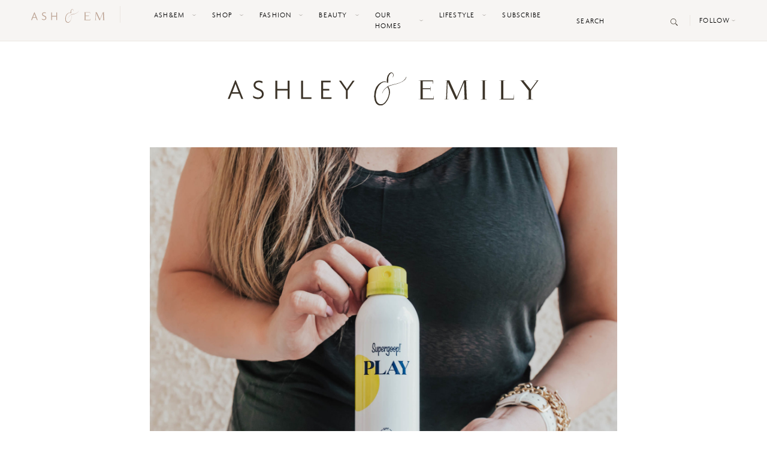

--- FILE ---
content_type: text/html; charset=UTF-8
request_url: https://ashleyandemily.com/the-best-sunscreen-for-my-stroller-walks.html/
body_size: 22964
content:
<!doctype html>
<html lang="en-US">
  <head><meta charset="utf-8"><script>if(navigator.userAgent.match(/MSIE|Internet Explorer/i)||navigator.userAgent.match(/Trident\/7\..*?rv:11/i)){var href=document.location.href;if(!href.match(/[?&]nowprocket/)){if(href.indexOf("?")==-1){if(href.indexOf("#")==-1){document.location.href=href+"?nowprocket=1"}else{document.location.href=href.replace("#","?nowprocket=1#")}}else{if(href.indexOf("#")==-1){document.location.href=href+"&nowprocket=1"}else{document.location.href=href.replace("#","&nowprocket=1#")}}}}</script><script>class RocketLazyLoadScripts{constructor(){this.v="1.2.3",this.triggerEvents=["keydown","mousedown","mousemove","touchmove","touchstart","touchend","wheel"],this.userEventHandler=this._triggerListener.bind(this),this.touchStartHandler=this._onTouchStart.bind(this),this.touchMoveHandler=this._onTouchMove.bind(this),this.touchEndHandler=this._onTouchEnd.bind(this),this.clickHandler=this._onClick.bind(this),this.interceptedClicks=[],window.addEventListener("pageshow",t=>{this.persisted=t.persisted}),window.addEventListener("DOMContentLoaded",()=>{this._preconnect3rdParties()}),this.delayedScripts={normal:[],async:[],defer:[]},this.trash=[],this.allJQueries=[]}_addUserInteractionListener(t){if(document.hidden){t._triggerListener();return}this.triggerEvents.forEach(e=>window.addEventListener(e,t.userEventHandler,{passive:!0})),window.addEventListener("touchstart",t.touchStartHandler,{passive:!0}),window.addEventListener("mousedown",t.touchStartHandler),document.addEventListener("visibilitychange",t.userEventHandler)}_removeUserInteractionListener(){this.triggerEvents.forEach(t=>window.removeEventListener(t,this.userEventHandler,{passive:!0})),document.removeEventListener("visibilitychange",this.userEventHandler)}_onTouchStart(t){"HTML"!==t.target.tagName&&(window.addEventListener("touchend",this.touchEndHandler),window.addEventListener("mouseup",this.touchEndHandler),window.addEventListener("touchmove",this.touchMoveHandler,{passive:!0}),window.addEventListener("mousemove",this.touchMoveHandler),t.target.addEventListener("click",this.clickHandler),this._renameDOMAttribute(t.target,"onclick","rocket-onclick"),this._pendingClickStarted())}_onTouchMove(t){window.removeEventListener("touchend",this.touchEndHandler),window.removeEventListener("mouseup",this.touchEndHandler),window.removeEventListener("touchmove",this.touchMoveHandler,{passive:!0}),window.removeEventListener("mousemove",this.touchMoveHandler),t.target.removeEventListener("click",this.clickHandler),this._renameDOMAttribute(t.target,"rocket-onclick","onclick"),this._pendingClickFinished()}_onTouchEnd(t){window.removeEventListener("touchend",this.touchEndHandler),window.removeEventListener("mouseup",this.touchEndHandler),window.removeEventListener("touchmove",this.touchMoveHandler,{passive:!0}),window.removeEventListener("mousemove",this.touchMoveHandler)}_onClick(t){t.target.removeEventListener("click",this.clickHandler),this._renameDOMAttribute(t.target,"rocket-onclick","onclick"),this.interceptedClicks.push(t),t.preventDefault(),t.stopPropagation(),t.stopImmediatePropagation(),this._pendingClickFinished()}_replayClicks(){window.removeEventListener("touchstart",this.touchStartHandler,{passive:!0}),window.removeEventListener("mousedown",this.touchStartHandler),this.interceptedClicks.forEach(t=>{t.target.dispatchEvent(new MouseEvent("click",{view:t.view,bubbles:!0,cancelable:!0}))})}_waitForPendingClicks(){return new Promise(t=>{this._isClickPending?this._pendingClickFinished=t:t()})}_pendingClickStarted(){this._isClickPending=!0}_pendingClickFinished(){this._isClickPending=!1}_renameDOMAttribute(t,e,r){t.hasAttribute&&t.hasAttribute(e)&&(event.target.setAttribute(r,event.target.getAttribute(e)),event.target.removeAttribute(e))}_triggerListener(){this._removeUserInteractionListener(this),"loading"===document.readyState?document.addEventListener("DOMContentLoaded",this._loadEverythingNow.bind(this)):this._loadEverythingNow()}_preconnect3rdParties(){let t=[];document.querySelectorAll("script[type=rocketlazyloadscript]").forEach(e=>{if(e.hasAttribute("src")){let r=new URL(e.src).origin;r!==location.origin&&t.push({src:r,crossOrigin:e.crossOrigin||"module"===e.getAttribute("data-rocket-type")})}}),t=[...new Map(t.map(t=>[JSON.stringify(t),t])).values()],this._batchInjectResourceHints(t,"preconnect")}async _loadEverythingNow(){this.lastBreath=Date.now(),this._delayEventListeners(this),this._delayJQueryReady(this),this._handleDocumentWrite(),this._registerAllDelayedScripts(),this._preloadAllScripts(),await this._loadScriptsFromList(this.delayedScripts.normal),await this._loadScriptsFromList(this.delayedScripts.defer),await this._loadScriptsFromList(this.delayedScripts.async);try{await this._triggerDOMContentLoaded(),await this._triggerWindowLoad()}catch(t){console.error(t)}window.dispatchEvent(new Event("rocket-allScriptsLoaded")),this._waitForPendingClicks().then(()=>{this._replayClicks()}),this._emptyTrash()}_registerAllDelayedScripts(){document.querySelectorAll("script[type=rocketlazyloadscript]").forEach(t=>{t.hasAttribute("data-rocket-src")?t.hasAttribute("async")&&!1!==t.async?this.delayedScripts.async.push(t):t.hasAttribute("defer")&&!1!==t.defer||"module"===t.getAttribute("data-rocket-type")?this.delayedScripts.defer.push(t):this.delayedScripts.normal.push(t):this.delayedScripts.normal.push(t)})}async _transformScript(t){return new Promise((await this._littleBreath(),navigator.userAgent.indexOf("Firefox/")>0||""===navigator.vendor)?e=>{let r=document.createElement("script");[...t.attributes].forEach(t=>{let e=t.nodeName;"type"!==e&&("data-rocket-type"===e&&(e="type"),"data-rocket-src"===e&&(e="src"),r.setAttribute(e,t.nodeValue))}),t.text&&(r.text=t.text),r.hasAttribute("src")?(r.addEventListener("load",e),r.addEventListener("error",e)):(r.text=t.text,e());try{t.parentNode.replaceChild(r,t)}catch(i){e()}}:async e=>{function r(){t.setAttribute("data-rocket-status","failed"),e()}try{let i=t.getAttribute("data-rocket-type"),n=t.getAttribute("data-rocket-src");t.text,i?(t.type=i,t.removeAttribute("data-rocket-type")):t.removeAttribute("type"),t.addEventListener("load",function r(){t.setAttribute("data-rocket-status","executed"),e()}),t.addEventListener("error",r),n?(t.removeAttribute("data-rocket-src"),t.src=n):t.src="data:text/javascript;base64,"+window.btoa(unescape(encodeURIComponent(t.text)))}catch(s){r()}})}async _loadScriptsFromList(t){let e=t.shift();return e&&e.isConnected?(await this._transformScript(e),this._loadScriptsFromList(t)):Promise.resolve()}_preloadAllScripts(){this._batchInjectResourceHints([...this.delayedScripts.normal,...this.delayedScripts.defer,...this.delayedScripts.async],"preload")}_batchInjectResourceHints(t,e){var r=document.createDocumentFragment();t.forEach(t=>{let i=t.getAttribute&&t.getAttribute("data-rocket-src")||t.src;if(i){let n=document.createElement("link");n.href=i,n.rel=e,"preconnect"!==e&&(n.as="script"),t.getAttribute&&"module"===t.getAttribute("data-rocket-type")&&(n.crossOrigin=!0),t.crossOrigin&&(n.crossOrigin=t.crossOrigin),t.integrity&&(n.integrity=t.integrity),r.appendChild(n),this.trash.push(n)}}),document.head.appendChild(r)}_delayEventListeners(t){let e={};function r(t,r){!function t(r){!e[r]&&(e[r]={originalFunctions:{add:r.addEventListener,remove:r.removeEventListener},eventsToRewrite:[]},r.addEventListener=function(){arguments[0]=i(arguments[0]),e[r].originalFunctions.add.apply(r,arguments)},r.removeEventListener=function(){arguments[0]=i(arguments[0]),e[r].originalFunctions.remove.apply(r,arguments)});function i(t){return e[r].eventsToRewrite.indexOf(t)>=0?"rocket-"+t:t}}(t),e[t].eventsToRewrite.push(r)}function i(t,e){let r=t[e];Object.defineProperty(t,e,{get:()=>r||function(){},set(i){t["rocket"+e]=r=i}})}r(document,"DOMContentLoaded"),r(window,"DOMContentLoaded"),r(window,"load"),r(window,"pageshow"),r(document,"readystatechange"),i(document,"onreadystatechange"),i(window,"onload"),i(window,"onpageshow")}_delayJQueryReady(t){let e;function r(r){if(r&&r.fn&&!t.allJQueries.includes(r)){r.fn.ready=r.fn.init.prototype.ready=function(e){return t.domReadyFired?e.bind(document)(r):document.addEventListener("rocket-DOMContentLoaded",()=>e.bind(document)(r)),r([])};let i=r.fn.on;r.fn.on=r.fn.init.prototype.on=function(){if(this[0]===window){function t(t){return t.split(" ").map(t=>"load"===t||0===t.indexOf("load.")?"rocket-jquery-load":t).join(" ")}"string"==typeof arguments[0]||arguments[0]instanceof String?arguments[0]=t(arguments[0]):"object"==typeof arguments[0]&&Object.keys(arguments[0]).forEach(e=>{let r=arguments[0][e];delete arguments[0][e],arguments[0][t(e)]=r})}return i.apply(this,arguments),this},t.allJQueries.push(r)}e=r}r(window.jQuery),Object.defineProperty(window,"jQuery",{get:()=>e,set(t){r(t)}})}async _triggerDOMContentLoaded(){this.domReadyFired=!0,await this._littleBreath(),document.dispatchEvent(new Event("rocket-DOMContentLoaded")),await this._littleBreath(),window.dispatchEvent(new Event("rocket-DOMContentLoaded")),await this._littleBreath(),document.dispatchEvent(new Event("rocket-readystatechange")),await this._littleBreath(),document.rocketonreadystatechange&&document.rocketonreadystatechange()}async _triggerWindowLoad(){await this._littleBreath(),window.dispatchEvent(new Event("rocket-load")),await this._littleBreath(),window.rocketonload&&window.rocketonload(),await this._littleBreath(),this.allJQueries.forEach(t=>t(window).trigger("rocket-jquery-load")),await this._littleBreath();let t=new Event("rocket-pageshow");t.persisted=this.persisted,window.dispatchEvent(t),await this._littleBreath(),window.rocketonpageshow&&window.rocketonpageshow({persisted:this.persisted})}_handleDocumentWrite(){let t=new Map;document.write=document.writeln=function(e){let r=document.currentScript;r||console.error("WPRocket unable to document.write this: "+e);let i=document.createRange(),n=r.parentElement,s=t.get(r);void 0===s&&(s=r.nextSibling,t.set(r,s));let a=document.createDocumentFragment();i.setStart(a,0),a.appendChild(i.createContextualFragment(e)),n.insertBefore(a,s)}}async _littleBreath(){Date.now()-this.lastBreath>45&&(await this._requestAnimFrame(),this.lastBreath=Date.now())}async _requestAnimFrame(){return document.hidden?new Promise(t=>setTimeout(t)):new Promise(t=>requestAnimationFrame(t))}_emptyTrash(){this.trash.forEach(t=>t.remove())}static run(){let t=new RocketLazyLoadScripts;t._addUserInteractionListener(t)}}RocketLazyLoadScripts.run();</script>
	<!-- DevisedLabs Very Large Image LCP Hack --><img width="99999" height="99999" style="pointer-events: none; position: absolute; top: 0; left: 0; width: 99vw; height: 99vh; max-width: 99vw; max-height: 99vh;"  src="data:image/svg+xml,%3Csvg%20xmlns='http://www.w3.org/2000/svg'%20viewBox='0%200%2099999%2099999'%3E%3C/svg%3E" data-lazy-src="[data-uri]"><noscript><img width="99999" height="99999" style="pointer-events: none; position: absolute; top: 0; left: 0; width: 99vw; height: 99vh; max-width: 99vw; max-height: 99vh;"  src="[data-uri]"></noscript>
  
  <meta http-equiv="x-ua-compatible" content="ie=edge">
  <meta name="viewport" content="width=device-width, initial-scale=1, shrink-to-fit=no">
  
  <link rel="manifest" href="https://ashleyandemily.com/wp-content/themes/ashleyandemily/dist/images/site_b9aa277f.webmanifest">
  <link rel="mask-icon" href="https://ashleyandemily.com/wp-content/themes/ashleyandemily/dist/images/safari-pinned-tab.svg" color="#5bbad5">
  <meta name="msapplication-TileColor" content="#da532c">
  <meta name="theme-color" content="#ffffff">
  <meta name="p:domain_verify" content="2d9b5d0883b1f7a2e4ce55c4b5cd0d3c"/>
  <meta name='robots' content='index, follow, max-image-preview:large, max-snippet:-1, max-video-preview:-1' />
	<style>img:is([sizes="auto" i], [sizes^="auto," i]) { contain-intrinsic-size: 3000px 1500px }</style>
	
	<!-- This site is optimized with the Yoast SEO plugin v21.2 - https://yoast.com/wordpress/plugins/seo/ -->
	<title>The Best Sunscreen for My Stroller Walks - Ashley &amp; Emily</title><link rel="preload" as="style" href="https://fonts.googleapis.com/css?family=Playfair%20Display&#038;display=swap" /><link rel="stylesheet" href="https://fonts.googleapis.com/css?family=Playfair%20Display&#038;display=swap" media="print" onload="this.media='all'" /><noscript><link rel="stylesheet" href="https://fonts.googleapis.com/css?family=Playfair%20Display&#038;display=swap" /></noscript>
	<meta name="description" content="Reno fashion blogger, Ashley Zeal from The Ashley and Emily Blog, shares the best sunscreen spray for her stroller walks!" />
	<link rel="canonical" href="https://ashleyandemily.com/the-best-sunscreen-for-my-stroller-walks.html/" />
	<meta property="og:locale" content="en_US" />
	<meta property="og:type" content="article" />
	<meta property="og:title" content="The Best Sunscreen for My Stroller Walks - Ashley &amp; Emily" />
	<meta property="og:description" content="Reno fashion blogger, Ashley Zeal from The Ashley and Emily Blog, shares the best sunscreen spray for her stroller walks!" />
	<meta property="og:url" content="https://ashleyandemily.com/the-best-sunscreen-for-my-stroller-walks.html/" />
	<meta property="og:site_name" content="Ashley &amp; Emily" />
	<meta property="article:publisher" content="https://www.facebook.com/twopeasinaprada/" />
	<meta property="article:published_time" content="2020-07-28T18:07:54+00:00" />
	<meta property="article:modified_time" content="2020-07-29T16:22:33+00:00" />
	<meta property="og:image" content="https://ashleyandemily.com/wp-content/uploads/2020/07/1Z6A4122-scaled.jpg" />
	<meta property="og:image:width" content="2560" />
	<meta property="og:image:height" content="1707" />
	<meta property="og:image:type" content="image/jpeg" />
	<meta name="author" content="Ashley" />
	<meta name="twitter:card" content="summary_large_image" />
	<meta name="twitter:creator" content="@twopeasinaprada" />
	<meta name="twitter:site" content="@twopeasinaprada" />
	<meta name="twitter:label1" content="Written by" />
	<meta name="twitter:data1" content="Ashley" />
	<meta name="twitter:label2" content="Est. reading time" />
	<meta name="twitter:data2" content="2 minutes" />
	<script type="application/ld+json" class="yoast-schema-graph">{"@context":"https://schema.org","@graph":[{"@type":"WebPage","@id":"https://ashleyandemily.com/the-best-sunscreen-for-my-stroller-walks.html/","url":"https://ashleyandemily.com/the-best-sunscreen-for-my-stroller-walks.html/","name":"The Best Sunscreen for My Stroller Walks - Ashley &amp; Emily","isPartOf":{"@id":"https://ashleyandemily.com/#website"},"primaryImageOfPage":{"@id":"https://ashleyandemily.com/the-best-sunscreen-for-my-stroller-walks.html/#primaryimage"},"image":{"@id":"https://ashleyandemily.com/the-best-sunscreen-for-my-stroller-walks.html/#primaryimage"},"thumbnailUrl":"https://ashleyandemily.com/wp-content/uploads/2020/07/1Z6A4122-scaled.jpg","datePublished":"2020-07-28T18:07:54+00:00","dateModified":"2020-07-29T16:22:33+00:00","author":{"@id":"https://ashleyandemily.com/#/schema/person/6d92c1cb93cc53d5908651e8c8af29f8"},"description":"Reno fashion blogger, Ashley Zeal from The Ashley and Emily Blog, shares the best sunscreen spray for her stroller walks!","breadcrumb":{"@id":"https://ashleyandemily.com/the-best-sunscreen-for-my-stroller-walks.html/#breadcrumb"},"inLanguage":"en-US","potentialAction":[{"@type":"ReadAction","target":["https://ashleyandemily.com/the-best-sunscreen-for-my-stroller-walks.html/"]}]},{"@type":"ImageObject","inLanguage":"en-US","@id":"https://ashleyandemily.com/the-best-sunscreen-for-my-stroller-walks.html/#primaryimage","url":"https://ashleyandemily.com/wp-content/uploads/2020/07/1Z6A4122-scaled.jpg","contentUrl":"https://ashleyandemily.com/wp-content/uploads/2020/07/1Z6A4122-scaled.jpg","width":2560,"height":1707,"caption":"Reno fashion blogger, Ashley Zeal from The Ashley and Emily Blog, shares the best sunscreen spray for her stroller walks!"},{"@type":"BreadcrumbList","@id":"https://ashleyandemily.com/the-best-sunscreen-for-my-stroller-walks.html/#breadcrumb","itemListElement":[{"@type":"ListItem","position":1,"name":"Home","item":"https://ashleyandemily.com/"},{"@type":"ListItem","position":2,"name":"The Best Sunscreen for My Stroller Walks"}]},{"@type":"WebSite","@id":"https://ashleyandemily.com/#website","url":"https://ashleyandemily.com/","name":"Ashley &amp; Emily","description":"","potentialAction":[{"@type":"SearchAction","target":{"@type":"EntryPoint","urlTemplate":"https://ashleyandemily.com/?s={search_term_string}"},"query-input":"required name=search_term_string"}],"inLanguage":"en-US"},{"@type":"Person","@id":"https://ashleyandemily.com/#/schema/person/6d92c1cb93cc53d5908651e8c8af29f8","name":"Ashley","image":{"@type":"ImageObject","inLanguage":"en-US","@id":"https://ashleyandemily.com/#/schema/person/image/","url":"https://secure.gravatar.com/avatar/b6185016ae79f9e1d11292a5ce1572d5e3b05b6b12363e10e0d7a6f815562562?s=96&d=mm&r=g","contentUrl":"https://secure.gravatar.com/avatar/b6185016ae79f9e1d11292a5ce1572d5e3b05b6b12363e10e0d7a6f815562562?s=96&d=mm&r=g","caption":"Ashley"},"sameAs":["http://www.twopeasinaprad.wpengine.com"],"url":"https://ashleyandemily.com/author/ashley/"}]}</script>
	<!-- / Yoast SEO plugin. -->


<link rel='dns-prefetch' href='//scripts.mediavine.com' />
<link rel='dns-prefetch' href='//fonts.googleapis.com' />
<link href='https://fonts.gstatic.com' crossorigin rel='preconnect' />
<link rel="alternate" type="application/rss+xml" title="Ashley &amp; Emily &raquo; The Best Sunscreen for My Stroller Walks Comments Feed" href="https://ashleyandemily.com/the-best-sunscreen-for-my-stroller-walks.html/feed/" />
		<!-- This site uses the Google Analytics by MonsterInsights plugin v8.19 - Using Analytics tracking - https://www.monsterinsights.com/ -->
		<!-- Note: MonsterInsights is not currently configured on this site. The site owner needs to authenticate with Google Analytics in the MonsterInsights settings panel. -->
					<!-- No tracking code set -->
				<!-- / Google Analytics by MonsterInsights -->
		<link rel='stylesheet' id='sbi_styles-css' href='https://ashleyandemily.com/wp-content/plugins/instagram-feed/css/sbi-styles.min.css?ver=6.2.2' type='text/css' media='all' />
<style id='wp-emoji-styles-inline-css' type='text/css'>

	img.wp-smiley, img.emoji {
		display: inline !important;
		border: none !important;
		box-shadow: none !important;
		height: 1em !important;
		width: 1em !important;
		margin: 0 0.07em !important;
		vertical-align: -0.1em !important;
		background: none !important;
		padding: 0 !important;
	}
</style>
<link rel='stylesheet' id='wp-block-library-css' href='https://ashleyandemily.com/wp-includes/css/dist/block-library/style.min.css?ver=6.8.3' type='text/css' media='all' />
<style id='global-styles-inline-css' type='text/css'>
:root{--wp--preset--aspect-ratio--square: 1;--wp--preset--aspect-ratio--4-3: 4/3;--wp--preset--aspect-ratio--3-4: 3/4;--wp--preset--aspect-ratio--3-2: 3/2;--wp--preset--aspect-ratio--2-3: 2/3;--wp--preset--aspect-ratio--16-9: 16/9;--wp--preset--aspect-ratio--9-16: 9/16;--wp--preset--color--black: #000000;--wp--preset--color--cyan-bluish-gray: #abb8c3;--wp--preset--color--white: #ffffff;--wp--preset--color--pale-pink: #f78da7;--wp--preset--color--vivid-red: #cf2e2e;--wp--preset--color--luminous-vivid-orange: #ff6900;--wp--preset--color--luminous-vivid-amber: #fcb900;--wp--preset--color--light-green-cyan: #7bdcb5;--wp--preset--color--vivid-green-cyan: #00d084;--wp--preset--color--pale-cyan-blue: #8ed1fc;--wp--preset--color--vivid-cyan-blue: #0693e3;--wp--preset--color--vivid-purple: #9b51e0;--wp--preset--gradient--vivid-cyan-blue-to-vivid-purple: linear-gradient(135deg,rgba(6,147,227,1) 0%,rgb(155,81,224) 100%);--wp--preset--gradient--light-green-cyan-to-vivid-green-cyan: linear-gradient(135deg,rgb(122,220,180) 0%,rgb(0,208,130) 100%);--wp--preset--gradient--luminous-vivid-amber-to-luminous-vivid-orange: linear-gradient(135deg,rgba(252,185,0,1) 0%,rgba(255,105,0,1) 100%);--wp--preset--gradient--luminous-vivid-orange-to-vivid-red: linear-gradient(135deg,rgba(255,105,0,1) 0%,rgb(207,46,46) 100%);--wp--preset--gradient--very-light-gray-to-cyan-bluish-gray: linear-gradient(135deg,rgb(238,238,238) 0%,rgb(169,184,195) 100%);--wp--preset--gradient--cool-to-warm-spectrum: linear-gradient(135deg,rgb(74,234,220) 0%,rgb(151,120,209) 20%,rgb(207,42,186) 40%,rgb(238,44,130) 60%,rgb(251,105,98) 80%,rgb(254,248,76) 100%);--wp--preset--gradient--blush-light-purple: linear-gradient(135deg,rgb(255,206,236) 0%,rgb(152,150,240) 100%);--wp--preset--gradient--blush-bordeaux: linear-gradient(135deg,rgb(254,205,165) 0%,rgb(254,45,45) 50%,rgb(107,0,62) 100%);--wp--preset--gradient--luminous-dusk: linear-gradient(135deg,rgb(255,203,112) 0%,rgb(199,81,192) 50%,rgb(65,88,208) 100%);--wp--preset--gradient--pale-ocean: linear-gradient(135deg,rgb(255,245,203) 0%,rgb(182,227,212) 50%,rgb(51,167,181) 100%);--wp--preset--gradient--electric-grass: linear-gradient(135deg,rgb(202,248,128) 0%,rgb(113,206,126) 100%);--wp--preset--gradient--midnight: linear-gradient(135deg,rgb(2,3,129) 0%,rgb(40,116,252) 100%);--wp--preset--font-size--small: 13px;--wp--preset--font-size--medium: 20px;--wp--preset--font-size--large: 36px;--wp--preset--font-size--x-large: 42px;--wp--preset--spacing--20: 0.44rem;--wp--preset--spacing--30: 0.67rem;--wp--preset--spacing--40: 1rem;--wp--preset--spacing--50: 1.5rem;--wp--preset--spacing--60: 2.25rem;--wp--preset--spacing--70: 3.38rem;--wp--preset--spacing--80: 5.06rem;--wp--preset--shadow--natural: 6px 6px 9px rgba(0, 0, 0, 0.2);--wp--preset--shadow--deep: 12px 12px 50px rgba(0, 0, 0, 0.4);--wp--preset--shadow--sharp: 6px 6px 0px rgba(0, 0, 0, 0.2);--wp--preset--shadow--outlined: 6px 6px 0px -3px rgba(255, 255, 255, 1), 6px 6px rgba(0, 0, 0, 1);--wp--preset--shadow--crisp: 6px 6px 0px rgba(0, 0, 0, 1);}:where(body) { margin: 0; }.wp-site-blocks > .alignleft { float: left; margin-right: 2em; }.wp-site-blocks > .alignright { float: right; margin-left: 2em; }.wp-site-blocks > .aligncenter { justify-content: center; margin-left: auto; margin-right: auto; }:where(.is-layout-flex){gap: 0.5em;}:where(.is-layout-grid){gap: 0.5em;}.is-layout-flow > .alignleft{float: left;margin-inline-start: 0;margin-inline-end: 2em;}.is-layout-flow > .alignright{float: right;margin-inline-start: 2em;margin-inline-end: 0;}.is-layout-flow > .aligncenter{margin-left: auto !important;margin-right: auto !important;}.is-layout-constrained > .alignleft{float: left;margin-inline-start: 0;margin-inline-end: 2em;}.is-layout-constrained > .alignright{float: right;margin-inline-start: 2em;margin-inline-end: 0;}.is-layout-constrained > .aligncenter{margin-left: auto !important;margin-right: auto !important;}.is-layout-constrained > :where(:not(.alignleft):not(.alignright):not(.alignfull)){margin-left: auto !important;margin-right: auto !important;}body .is-layout-flex{display: flex;}.is-layout-flex{flex-wrap: wrap;align-items: center;}.is-layout-flex > :is(*, div){margin: 0;}body .is-layout-grid{display: grid;}.is-layout-grid > :is(*, div){margin: 0;}body{padding-top: 0px;padding-right: 0px;padding-bottom: 0px;padding-left: 0px;}a:where(:not(.wp-element-button)){text-decoration: underline;}:root :where(.wp-element-button, .wp-block-button__link){background-color: #32373c;border-width: 0;color: #fff;font-family: inherit;font-size: inherit;line-height: inherit;padding: calc(0.667em + 2px) calc(1.333em + 2px);text-decoration: none;}.has-black-color{color: var(--wp--preset--color--black) !important;}.has-cyan-bluish-gray-color{color: var(--wp--preset--color--cyan-bluish-gray) !important;}.has-white-color{color: var(--wp--preset--color--white) !important;}.has-pale-pink-color{color: var(--wp--preset--color--pale-pink) !important;}.has-vivid-red-color{color: var(--wp--preset--color--vivid-red) !important;}.has-luminous-vivid-orange-color{color: var(--wp--preset--color--luminous-vivid-orange) !important;}.has-luminous-vivid-amber-color{color: var(--wp--preset--color--luminous-vivid-amber) !important;}.has-light-green-cyan-color{color: var(--wp--preset--color--light-green-cyan) !important;}.has-vivid-green-cyan-color{color: var(--wp--preset--color--vivid-green-cyan) !important;}.has-pale-cyan-blue-color{color: var(--wp--preset--color--pale-cyan-blue) !important;}.has-vivid-cyan-blue-color{color: var(--wp--preset--color--vivid-cyan-blue) !important;}.has-vivid-purple-color{color: var(--wp--preset--color--vivid-purple) !important;}.has-black-background-color{background-color: var(--wp--preset--color--black) !important;}.has-cyan-bluish-gray-background-color{background-color: var(--wp--preset--color--cyan-bluish-gray) !important;}.has-white-background-color{background-color: var(--wp--preset--color--white) !important;}.has-pale-pink-background-color{background-color: var(--wp--preset--color--pale-pink) !important;}.has-vivid-red-background-color{background-color: var(--wp--preset--color--vivid-red) !important;}.has-luminous-vivid-orange-background-color{background-color: var(--wp--preset--color--luminous-vivid-orange) !important;}.has-luminous-vivid-amber-background-color{background-color: var(--wp--preset--color--luminous-vivid-amber) !important;}.has-light-green-cyan-background-color{background-color: var(--wp--preset--color--light-green-cyan) !important;}.has-vivid-green-cyan-background-color{background-color: var(--wp--preset--color--vivid-green-cyan) !important;}.has-pale-cyan-blue-background-color{background-color: var(--wp--preset--color--pale-cyan-blue) !important;}.has-vivid-cyan-blue-background-color{background-color: var(--wp--preset--color--vivid-cyan-blue) !important;}.has-vivid-purple-background-color{background-color: var(--wp--preset--color--vivid-purple) !important;}.has-black-border-color{border-color: var(--wp--preset--color--black) !important;}.has-cyan-bluish-gray-border-color{border-color: var(--wp--preset--color--cyan-bluish-gray) !important;}.has-white-border-color{border-color: var(--wp--preset--color--white) !important;}.has-pale-pink-border-color{border-color: var(--wp--preset--color--pale-pink) !important;}.has-vivid-red-border-color{border-color: var(--wp--preset--color--vivid-red) !important;}.has-luminous-vivid-orange-border-color{border-color: var(--wp--preset--color--luminous-vivid-orange) !important;}.has-luminous-vivid-amber-border-color{border-color: var(--wp--preset--color--luminous-vivid-amber) !important;}.has-light-green-cyan-border-color{border-color: var(--wp--preset--color--light-green-cyan) !important;}.has-vivid-green-cyan-border-color{border-color: var(--wp--preset--color--vivid-green-cyan) !important;}.has-pale-cyan-blue-border-color{border-color: var(--wp--preset--color--pale-cyan-blue) !important;}.has-vivid-cyan-blue-border-color{border-color: var(--wp--preset--color--vivid-cyan-blue) !important;}.has-vivid-purple-border-color{border-color: var(--wp--preset--color--vivid-purple) !important;}.has-vivid-cyan-blue-to-vivid-purple-gradient-background{background: var(--wp--preset--gradient--vivid-cyan-blue-to-vivid-purple) !important;}.has-light-green-cyan-to-vivid-green-cyan-gradient-background{background: var(--wp--preset--gradient--light-green-cyan-to-vivid-green-cyan) !important;}.has-luminous-vivid-amber-to-luminous-vivid-orange-gradient-background{background: var(--wp--preset--gradient--luminous-vivid-amber-to-luminous-vivid-orange) !important;}.has-luminous-vivid-orange-to-vivid-red-gradient-background{background: var(--wp--preset--gradient--luminous-vivid-orange-to-vivid-red) !important;}.has-very-light-gray-to-cyan-bluish-gray-gradient-background{background: var(--wp--preset--gradient--very-light-gray-to-cyan-bluish-gray) !important;}.has-cool-to-warm-spectrum-gradient-background{background: var(--wp--preset--gradient--cool-to-warm-spectrum) !important;}.has-blush-light-purple-gradient-background{background: var(--wp--preset--gradient--blush-light-purple) !important;}.has-blush-bordeaux-gradient-background{background: var(--wp--preset--gradient--blush-bordeaux) !important;}.has-luminous-dusk-gradient-background{background: var(--wp--preset--gradient--luminous-dusk) !important;}.has-pale-ocean-gradient-background{background: var(--wp--preset--gradient--pale-ocean) !important;}.has-electric-grass-gradient-background{background: var(--wp--preset--gradient--electric-grass) !important;}.has-midnight-gradient-background{background: var(--wp--preset--gradient--midnight) !important;}.has-small-font-size{font-size: var(--wp--preset--font-size--small) !important;}.has-medium-font-size{font-size: var(--wp--preset--font-size--medium) !important;}.has-large-font-size{font-size: var(--wp--preset--font-size--large) !important;}.has-x-large-font-size{font-size: var(--wp--preset--font-size--x-large) !important;}
:where(.wp-block-post-template.is-layout-flex){gap: 1.25em;}:where(.wp-block-post-template.is-layout-grid){gap: 1.25em;}
:where(.wp-block-columns.is-layout-flex){gap: 2em;}:where(.wp-block-columns.is-layout-grid){gap: 2em;}
:root :where(.wp-block-pullquote){font-size: 1.5em;line-height: 1.6;}
</style>
<link data-minify="1" rel='stylesheet' id='cpsh-shortcodes-css' href='https://ashleyandemily.com/wp-content/cache/min/1/wp-content/plugins/column-shortcodes/assets/css/shortcodes.css?ver=1764588968' type='text/css' media='all' />
<link data-minify="1" rel='stylesheet' id='contact-form-7-css' href='https://ashleyandemily.com/wp-content/cache/min/1/wp-content/plugins/contact-form-7/includes/css/styles.css?ver=1764588968' type='text/css' media='all' />
<link data-minify="1" rel='stylesheet' id='jpibfi-style-css' href='https://ashleyandemily.com/wp-content/cache/min/1/wp-content/plugins/jquery-pin-it-button-for-images/css/client.css?ver=1764588968' type='text/css' media='all' />
<link data-minify="1" rel='stylesheet' id='simple-social-icons-font-css' href='https://ashleyandemily.com/wp-content/cache/min/1/wp-content/plugins/simple-social-icons/css/style.css?ver=1764588968' type='text/css' media='all' />

<link data-minify="1" rel='stylesheet' id='sage/main.css-css' href='https://ashleyandemily.com/wp-content/cache/min/1/wp-content/themes/ashleyandemily/dist/styles/main_b8904f0b.css?ver=1764588969' type='text/css' media='all' />
<style id='rocket-lazyload-inline-css' type='text/css'>
.rll-youtube-player{position:relative;padding-bottom:56.23%;height:0;overflow:hidden;max-width:100%;}.rll-youtube-player:focus-within{outline: 2px solid currentColor;outline-offset: 5px;}.rll-youtube-player iframe{position:absolute;top:0;left:0;width:100%;height:100%;z-index:100;background:0 0}.rll-youtube-player img{bottom:0;display:block;left:0;margin:auto;max-width:100%;width:100%;position:absolute;right:0;top:0;border:none;height:auto;-webkit-transition:.4s all;-moz-transition:.4s all;transition:.4s all}.rll-youtube-player img:hover{-webkit-filter:brightness(75%)}.rll-youtube-player .play{height:100%;width:100%;left:0;top:0;position:absolute;background:url(https://ashleyandemily.com/wp-content/plugins/wp-rocket/assets/img/youtube.png) no-repeat center;background-color: transparent !important;cursor:pointer;border:none;}
</style>
<script type="rocketlazyloadscript" data-rocket-type="text/javascript" data-rocket-src="https://ashleyandemily.com/wp-includes/js/jquery/jquery.min.js?ver=3.7.1" id="jquery-core-js" defer></script>
<script type="rocketlazyloadscript" data-rocket-type="text/javascript" data-rocket-src="https://ashleyandemily.com/wp-includes/js/jquery/jquery-migrate.min.js?ver=3.4.1" id="jquery-migrate-js" defer></script>
<script type="text/javascript" async="async" data-noptimize="1" data-cfasync="false" src="https://scripts.mediavine.com/tags/two-peas-in-a-prada.js?ver=6.8.3" id="mv-script-wrapper-js"></script>
<link rel="https://api.w.org/" href="https://ashleyandemily.com/wp-json/" /><link rel="alternate" title="JSON" type="application/json" href="https://ashleyandemily.com/wp-json/wp/v2/posts/32516" /><link rel="EditURI" type="application/rsd+xml" title="RSD" href="https://ashleyandemily.com/xmlrpc.php?rsd" />
<link rel='shortlink' href='https://ashleyandemily.com/?p=32516' />
<link rel="alternate" title="oEmbed (JSON)" type="application/json+oembed" href="https://ashleyandemily.com/wp-json/oembed/1.0/embed?url=https%3A%2F%2Fashleyandemily.com%2Fthe-best-sunscreen-for-my-stroller-walks.html%2F" />
<link rel="alternate" title="oEmbed (XML)" type="text/xml+oembed" href="https://ashleyandemily.com/wp-json/oembed/1.0/embed?url=https%3A%2F%2Fashleyandemily.com%2Fthe-best-sunscreen-for-my-stroller-walks.html%2F&#038;format=xml" />
<style type="text/css">
	a.pinit-button.custom span {
	background-image: url("https://twopeasinaprad.wpengine.com/wp-content/uploads/2020/07/AE-pin@2x.png");	}

	.pinit-hover {
		opacity: 0.5 !important;
		filter: alpha(opacity=50) !important;
	}
	a.pinit-button {
	border-bottom: 0 !important;
	box-shadow: none !important;
	margin-bottom: 0 !important;
}
a.pinit-button::after {
    display: none;
}</style>
		<script type="rocketlazyloadscript" data-rocket-type='text/javascript' data-cfasync='false'>var _mmunch = {'front': false, 'page': false, 'post': false, 'category': false, 'author': false, 'search': false, 'attachment': false, 'tag': false};_mmunch['post'] = true; _mmunch['postData'] = {"ID":32516,"post_name":"the-best-sunscreen-for-my-stroller-walks","post_title":"The Best Sunscreen for My Stroller Walks","post_type":"post","post_author":"4","post_status":"publish"}; _mmunch['postCategories'] = [{"term_id":3,"name":"Beauty","slug":"beauty","term_group":0,"term_taxonomy_id":3,"taxonomy":"category","description":"","parent":0,"count":124,"filter":"raw","term_order":"2","cat_ID":3,"category_count":124,"category_description":"","cat_name":"Beauty","category_nicename":"beauty","category_parent":0},{"term_id":8760,"name":"Skincare","slug":"skincare","term_group":0,"term_taxonomy_id":8760,"taxonomy":"category","description":"","parent":3,"count":49,"filter":"raw","term_order":"2","cat_ID":8760,"category_count":49,"category_description":"","cat_name":"Skincare","category_nicename":"skincare","category_parent":3}]; _mmunch['postTags'] = false; _mmunch['postAuthor'] = {"name":"Ashley","ID":4};</script><script type="rocketlazyloadscript" data-cfasync="false" data-rocket-src="//a.mailmunch.co/app/v1/site.js" id="mailmunch-script" data-plugin="mc_mm" data-mailmunch-site-id="203769" async></script><script type="application/ld+json">{"@context": "http://schema.org","@type": "Blog","name": "Two Peas in a Prada","image": ""}</script><link rel="icon" href="https://ashleyandemily.com/wp-content/uploads/2020/07/cropped-AE_favicon-150x150.png" sizes="32x32" />
<link rel="icon" href="https://ashleyandemily.com/wp-content/uploads/2020/07/cropped-AE_favicon-300x300.png" sizes="192x192" />
<link rel="apple-touch-icon" href="https://ashleyandemily.com/wp-content/uploads/2020/07/cropped-AE_favicon-300x300.png" />
<meta name="msapplication-TileImage" content="https://ashleyandemily.com/wp-content/uploads/2020/07/cropped-AE_favicon-300x300.png" />
		<style type="text/css" id="wp-custom-css">
			.page-holidays-data .guide-list {
	position: relative;
}

.page-holidays-data .guide-list::after {
    content: '';
    position: absolute;
    height: 1px;
    width: 100%;
	  bottom: -32px;
		background: #e2d3c8;
		z-index: -1;
}

.popular__header {
	    display: flex;
}

.popular__header .title--uppercase {
	margin-right: auto;
}

.category .page-hero__image {
	background-position: 0% 33% !important;
}

.ajax-popup {
	z-index: 999999999 !important;
}

.filters-button-group .btn {
    background: white !important;
    border-color: white !important;	
}

.filters-button-group .btn.is-checked {
	border: 1px solid #e2d3c8 !important;
}

.search-nav {
	max-width: 100% !important;
}

.t-s-post__i {
	border: none !important;
}

.t-shortcode__link {
	    padding: 7px;

}

.t-shortcode__link .grid-item__shop-link {
	color: white !important;
}

.t-shortcode__link .grid-item__shop-link:before {
	background: white;
}

.content-post-single__body img {
	margin: 0 auto;
}

.t-shortcode-col__inner-s span {
	display: block;
	max-width: 100%;
}

body.logged-in {

}

body.logged-in .site-header-top,
body.logged-in .c-mega-menu__mega {
    margin-top: 30px!important;
}		</style>
		<noscript><style id="rocket-lazyload-nojs-css">.rll-youtube-player, [data-lazy-src]{display:none !important;}</style></noscript></head>
  <body data-rsssl=1 class="wp-singular post-template-default single single-post postid-32516 single-format-standard wp-theme-ashleyandemilyresources the-best-sunscreen-for-my-stroller-walks.html app-data index-data singular-data single-data single-post-data single-post-the-best-sunscreen-for-my-stroller-walks-data">
        <div class="c-mega-menu-wrapper">
  <div class="site-header-top">
    <div class="container">
      <div class="row">
        <div class="col-md-2">
          <a href="https://ashleyandemily.com/" class="site-header-top__logo">
            <img width="123" height="23" src="data:image/svg+xml,%3Csvg%20xmlns='http://www.w3.org/2000/svg'%20viewBox='0%200%20123%2023'%3E%3C/svg%3E" data-lazy-src="https://ashleyandemily.com/wp-content/themes/ashleyandemily/dist/images/logo_small_c844ae4c.svg"><noscript><img width="123" height="23" src="https://ashleyandemily.com/wp-content/themes/ashleyandemily/dist/images/logo_small_c844ae4c.svg"></noscript>
          </a>
        </div>
        <div class="col-md-7">
                      <div class="c-mega-menu">
              <ul class="c-mega-menu__list">
                                                  <li class="c-mega-menu__list-item  menu-item menu-item-type-post_type menu-item-object-page menu-item-has-children ">
              <a href="https://ashleyandemily.com/about-us/" class="c-mega-menu__list-link">
                Ash&Em              </a>
                                                                                                                  <ul class="is-sub">
                                              <li>
                          <a href="https://ashleyandemily.com/about-us/about-emily/">
                            About Emily                          </a>
                        </li>
                                              <li>
                          <a href="https://ashleyandemily.com/about-us/about-ashley/">
                            About Ashley                          </a>
                        </li>
                                              <li>
                          <a href="https://ashleyandemily.com/about-us/faq/">
                            FAQ                          </a>
                        </li>
                                              <li>
                          <a href="https://ashleyandemily.com/about-us/contact/">
                            Contact                          </a>
                        </li>
                                          </ul>
                                                
            </li>
          
                
                
                
                
                                        <li class="c-mega-menu__list-item  menu-item menu-item-type-post_type menu-item-object-page menu-item-has-children pos-static">
              <a href="https://ashleyandemily.com/shop/" class="c-mega-menu__list-link">
                Shop              </a>
                              <div class="c-mega-menu__mega">
                  <div class="container">
                    <div class="row">
                      <div class="col-md-2 c-sub-menu__nav">
                        <ul class="menu">
                                                                                                                                                <li>
                                  <a href="https://ashleyandemily.com/shop/shop-ltk/">
                                    Instagram                                  </a>
                                </li>
                                                              <li>
                                  <a href="https://ashleyandemily.com/shop/swipe-up/">
                                    Swipe Up                                  </a>
                                </li>
                                                              <li>
                                  <a href="https://ashleyandemily.com/shop/swipe-up/">
                                    Swipe Up                                  </a>
                                </li>
                                                              <li>
                                  <a href="https://ashleyandemily.com/shop/beauty/">
                                    Beauty                                  </a>
                                </li>
                                                              <li>
                                  <a href="https://ashleyandemily.com/shop/essentials/">
                                    Essentials                                  </a>
                                </li>
                                                              <li>
                                  <a href="https://ashleyandemily.com/shop/ashs-favorites/">
                                    Ash’s Favorites                                  </a>
                                </li>
                                                              <li>
                                  <a href="https://ashleyandemily.com/shop/ems-favorites/">
                                    Em’s Favorites                                  </a>
                                </li>
                                                              <li>
                                  <a href="https://ashleyandemily.com/shop/health-and-wellness/">
                                    Health and Wellness                                  </a>
                                </li>
                                                              <li>
                                  <a href="https://ashleyandemily.com/shop/shop-the-daily-10/">
                                    Daily 10                                  </a>
                                </li>
                                                              <li>
                                  <a href="https://ashleyandemily.com/outfits/">
                                    OOTDs                                  </a>
                                </li>
                                                                                                            </ul>
                      </div>

                      <div class="col-md-10 c-sub-menu__content">
                                                                          <div class="c-sub-menu__content__featured">
                            <a href="/outfits">
                              <div data-bg="https://ashleyandemily.com/wp-content/uploads/2020/07/fashion-ash-em-scaled-e1594805543641-1024x640.jpg" class="image rocket-lazyload" style=""></div>
                                                              <div class="caption"><span class="">Browse all Outfits</span></div>
                                                          </a>
                          </div>
                                                <div class="c-sub-menu__content__posts">
                          <h3>Latest Outfits</h3><ul class="mega-menu-posts"><li class="mega-menu-posts__item"><a href="https://ashleyandemily.com/outfit/comfy-lounge/"><div data-bg="https://ashleyandemily.com/wp-content/uploads/2020/08/1Z6A4335-scaled-1024x712.jpg" class="image rocket-lazyload" style=""></div><span>Comfy Lounge</span></a></li><li class="mega-menu-posts__item"><a href="https://ashleyandemily.com/outfit/bikini-and-coverup/"><div data-bg="https://ashleyandemily.com/wp-content/uploads/2020/08/IMG_1234_-scaled-768x1024.jpg" class="image rocket-lazyload" style=""></div><span>Bikini and Coverup</span></a></li><li class="mega-menu-posts__item"><a href="https://ashleyandemily.com/outfit/cowl-neck-sweater/"><div data-bg="https://ashleyandemily.com/wp-content/uploads/2020/08/IMG_7170-scaled-683x1024.jpg" class="image rocket-lazyload" style=""></div><span>Cowl Neck Sweater</span></a></li></ul>                        </div>
                      </div>
                    </div>
                  </div>
                </div>
                                          
            </li>
          
                
                
                
                
                
                
                
                
                
                
                                        <li class="c-mega-menu__list-item  menu-item menu-item-type-taxonomy menu-item-object-category menu-item-has-children pos-static">
              <a href="https://ashleyandemily.com/category/fashion/" class="c-mega-menu__list-link">
                Fashion              </a>
                              <div class="c-mega-menu__mega">
                  <div class="container">
                    <div class="row">
                      <div class="col-md-2 c-sub-menu__nav">
                        <ul class="menu">
                                                                                                                                                <li>
                                  <a href="https://ashleyandemily.com/category/fashion/casual/">
                                    Casual                                  </a>
                                </li>
                                                              <li>
                                  <a href="https://ashleyandemily.com/category/fashion/dressy/">
                                    Dressy                                  </a>
                                </li>
                                                              <li>
                                  <a href="https://ashleyandemily.com/category/fashion/work/">
                                    Work                                  </a>
                                </li>
                                                              <li>
                                  <a href="https://ashleyandemily.com/category/fashion/amazon/">
                                    Amazon                                  </a>
                                </li>
                                                              <li>
                                  <a href="https://ashleyandemily.com/category/fashion/accessories/">
                                    Accessories                                  </a>
                                </li>
                                                              <li>
                                  <a href="https://ashleyandemily.com/category/fashion/winter/">
                                    Winter                                  </a>
                                </li>
                                                              <li>
                                  <a href="https://ashleyandemily.com/category/fashion/spring/">
                                    Spring                                  </a>
                                </li>
                                                              <li>
                                  <a href="https://ashleyandemily.com/category/fashion/summer/">
                                    Summer                                  </a>
                                </li>
                                                              <li>
                                  <a href="https://ashleyandemily.com/category/fashion/fall/">
                                    Fall                                  </a>
                                </li>
                                                                                                            </ul>
                      </div>

                      <div class="col-md-10 c-sub-menu__content">
                                                                          <div class="c-sub-menu__content__featured">
                            <a href="https://ashleyandemily.com/category/fashion/">
                              <div data-bg="https://ashleyandemily.com/wp-content/uploads/2020/07/fashion-ash-em-scaled-e1594805543641-1024x640.jpg" class="image rocket-lazyload" style=""></div>
                                                              <div class="caption"><span class="">Browse all posts</span></div>
                              
                            </a>
                          </div>
                                                <div class="c-sub-menu__content__posts">
                          <h3>Latest Posts</h3><ul class="mega-menu-posts"><li class="mega-menu-posts__item"><a href="https://ashleyandemily.com/best-books-of-2023.html/"><div data-bg="https://ashleyandemily.com/wp-content/uploads/2023/12/ash-and-em-576x1024.jpeg" class="image rocket-lazyload" style=""></div><span>Best Books of 2023</span></a></li><li class="mega-menu-posts__item"><a href="https://ashleyandemily.com/amazon-prime-day-2023.html/"><div data-bg="https://ashleyandemily.com/wp-content/uploads/2023/07/unnamed-3.jpg" class="image rocket-lazyload" style=""></div><span>Amazon Prime Day 2023</span></a></li><li class="mega-menu-posts__item"><a href="https://ashleyandemily.com/nordstrom-anniversary-sale-2023.html/"><div data-bg="https://ashleyandemily.com/wp-content/uploads/2023/07/IMG_4677-692x1024.jpg" class="image rocket-lazyload" style=""></div><span>Nordstrom Anniversary Sale 2023</span></a></li></ul>                        </div>
                      </div>
                    </div>
                  </div>
                </div>
                                          
            </li>
          
                
                
                
                
                
                
                
                
                
                                        <li class="c-mega-menu__list-item  menu-item menu-item-type-taxonomy menu-item-object-category current-post-ancestor current-menu-parent current-post-parent menu-item-has-children pos-static">
              <a href="https://ashleyandemily.com/category/beauty/" class="c-mega-menu__list-link">
                Beauty              </a>
                              <div class="c-mega-menu__mega">
                  <div class="container">
                    <div class="row">
                      <div class="col-md-2 c-sub-menu__nav">
                        <ul class="menu">
                                                                                                                                                <li>
                                  <a href="https://ashleyandemily.com/category/beauty/hair/">
                                    Hair                                  </a>
                                </li>
                                                              <li>
                                  <a href="https://ashleyandemily.com/category/beauty/makeup/">
                                    Makeup                                  </a>
                                </li>
                                                              <li>
                                  <a href="https://ashleyandemily.com/category/beauty/skincare/">
                                    Skincare                                  </a>
                                </li>
                                                              <li>
                                  <a href="https://ashleyandemily.com/category/beauty/beauty-tools/">
                                    Beauty Tools                                  </a>
                                </li>
                                                              <li>
                                  <a href="https://ashleyandemily.com/category/beauty/ashleys-everyday-routine/">
                                    Ashley’s Everyday Routine                                  </a>
                                </li>
                                                              <li>
                                  <a href="https://ashleyandemily.com/category/beauty/emilys-everyday-routine/">
                                    Emily’s Everyday Routine                                  </a>
                                </li>
                                                                                                            </ul>
                      </div>

                      <div class="col-md-10 c-sub-menu__content">
                                                                          <div class="c-sub-menu__content__featured">
                            <a href="https://ashleyandemily.com/category/beauty/">
                              <div data-bg="https://ashleyandemily.com/wp-content/uploads/2020/07/ashandembeauty-scaled-e1594805233312-1024x512.jpg" class="image rocket-lazyload" style=""></div>
                                                              <div class="caption"><span class="">Browse all posts</span></div>
                              
                            </a>
                          </div>
                                                <div class="c-sub-menu__content__posts">
                          <h3>Latest Posts</h3><ul class="mega-menu-posts"><li class="mega-menu-posts__item"><a href="https://ashleyandemily.com/ashleys-daily-supplements.html/"><div data-bg="https://ashleyandemily.com/wp-content/uploads/2021/08/IMG_7588-674x1024.jpg" class="image rocket-lazyload" style=""></div><span>Ashley&#8217;s Daily Supplements</span></a></li><li class="mega-menu-posts__item"><a href="https://ashleyandemily.com/summer-hair-care.html/"><div data-bg="https://ashleyandemily.com/wp-content/uploads/2021/06/IMG_3465-687x1024.jpg" class="image rocket-lazyload" style=""></div><span>Emily&#8217;s Summer Hair Care</span></a></li><li class="mega-menu-posts__item"><a href="https://ashleyandemily.com/ashleys-amazon-favorites-april-2021.html/"><div data-bg="https://ashleyandemily.com/wp-content/uploads/2021/05/1Z6A3649-683x1024.jpg" class="image rocket-lazyload" style=""></div><span>Ashley&#8217;s Amazon Favorites April 2021</span></a></li></ul>                        </div>
                      </div>
                    </div>
                  </div>
                </div>
                                          
            </li>
          
                
                
                
                
                
                
                                        <li class="c-mega-menu__list-item  menu-item menu-item-type-taxonomy menu-item-object-category menu-item-has-children pos-static">
              <a href="https://ashleyandemily.com/category/home/" class="c-mega-menu__list-link">
                Our Homes              </a>
                              <div class="c-mega-menu__mega">
                  <div class="container">
                    <div class="row">
                      <div class="col-md-2 c-sub-menu__nav">
                        <ul class="menu">
                                                                                                                                                <li>
                                  <a href="https://ashleyandemily.com/category/home/decor/">
                                    Decor                                  </a>
                                </li>
                                                              <li>
                                  <a href="https://ashleyandemily.com/category/home/entertaining/">
                                    Entertaining                                  </a>
                                </li>
                                                              <li>
                                  <a href="https://ashleyandemily.com/category/home/essentials/">
                                    Essentials                                  </a>
                                </li>
                                                                                                            </ul>
                      </div>

                      <div class="col-md-10 c-sub-menu__content">
                                                                          <div class="c-sub-menu__content__featured">
                            <a href="https://ashleyandemily.com/category/home/">
                              <div data-bg="https://ashleyandemily.com/wp-content/uploads/2020/07/ourhome-ash-em-scaled-e1594805131581-1024x548.jpg" class="image rocket-lazyload" style=""></div>
                                                              <div class="caption"><span class="">Browse all posts</span></div>
                              
                            </a>
                          </div>
                                                <div class="c-sub-menu__content__posts">
                          <h3>Latest Posts</h3><ul class="mega-menu-posts"><li class="mega-menu-posts__item"><a href="https://ashleyandemily.com/the-best-books-to-read-in-2021.html/"><div data-bg="https://ashleyandemily.com/wp-content/uploads/2020/12/1Z6A0803-683x1024.jpg" class="image rocket-lazyload" style=""></div><span>The Best Books to Read in 2021</span></a></li><li class="mega-menu-posts__item"><a href="https://ashleyandemily.com/our-favorite-cinnamon-rolls.html/"><div data-bg="https://ashleyandemily.com/wp-content/uploads/2021/03/D77721D7-CC73-4DF8-81E5-9CE707A0D904-768x1024.jpg" class="image rocket-lazyload" style=""></div><span>Our Favorite Cinnamon Rolls</span></a></li><li class="mega-menu-posts__item"><a href="https://ashleyandemily.com/spring-home-refresh.html/"><div data-bg="https://ashleyandemily.com/wp-content/uploads/2021/02/1Z6A5445-683x1024.jpg" class="image rocket-lazyload" style=""></div><span>Spring Home Refresh</span></a></li></ul>                        </div>
                      </div>
                    </div>
                  </div>
                </div>
                                          
            </li>
          
                
                
                
                                        <li class="c-mega-menu__list-item  menu-item menu-item-type-taxonomy menu-item-object-category menu-item-has-children pos-static">
              <a href="https://ashleyandemily.com/category/lifestyle/" class="c-mega-menu__list-link">
                Lifestyle              </a>
                              <div class="c-mega-menu__mega">
                  <div class="container">
                    <div class="row">
                      <div class="col-md-2 c-sub-menu__nav">
                        <ul class="menu">
                                                                                                                                                <li>
                                  <a href="https://ashleyandemily.com/category/lifestyle/family/">
                                    Family                                  </a>
                                </li>
                                                              <li>
                                  <a href="https://ashleyandemily.com/category/lifestyle/fitness/">
                                    Fitness                                  </a>
                                </li>
                                                              <li>
                                  <a href="https://ashleyandemily.com/category/lifestyle/food-drink/">
                                    Recipes                                  </a>
                                </li>
                                                              <li>
                                  <a href="https://ashleyandemily.com/category/lifestyle/selfcare/">
                                    Self Care                                  </a>
                                </li>
                                                              <li>
                                  <a href="https://ashleyandemily.com/category/lifestyle/travel/">
                                    Travel                                  </a>
                                </li>
                                                              <li>
                                  <a href="https://ashleyandemily.com/category/lifestyle/giftguides/">
                                    Gifts                                  </a>
                                </li>
                                                                                                            </ul>
                      </div>

                      <div class="col-md-10 c-sub-menu__content">
                                                                          <div class="c-sub-menu__content__featured">
                            <a href="https://ashleyandemily.com/category/lifestyle/">
                              <div data-bg="https://ashleyandemily.com/wp-content/uploads/2020/07/lifestyle-ashem-scaled-e1594805363338-1024x529.jpg" class="image rocket-lazyload" style=""></div>
                                                              <div class="caption"><span class="">Browse all posts</span></div>
                              
                            </a>
                          </div>
                                                <div class="c-sub-menu__content__posts">
                          <h3>Latest Posts</h3><ul class="mega-menu-posts"><li class="mega-menu-posts__item"><a href="https://ashleyandemily.com/ashleys-top-10-books-of-2022.html/"><div data-bg="https://ashleyandemily.com/wp-content/uploads/2022/12/IMG_7FA6ECF6F3AB-1-587x1024.jpeg" class="image rocket-lazyload" style=""></div><span>Ashley&#8217;s Top 10 Books of 2022</span></a></li><li class="mega-menu-posts__item"><a href="https://ashleyandemily.com/the-best-fluffy-sugar-cookie-recipe.html/"><div data-bg="https://ashleyandemily.com/wp-content/uploads/2018/12/1Z6A0037-1024x683.jpg" class="image rocket-lazyload" style=""></div><span>The Best Fluffy Sugar Cookie Recipe</span></a></li><li class="mega-menu-posts__item"><a href="https://ashleyandemily.com/every-book-i-read-in-2022.html/"><div data-bg="https://ashleyandemily.com/wp-content/uploads/2022/03/1Z6A3579-763x1024.jpg" class="image rocket-lazyload" style=""></div><span>Every Book I Read in 2022</span></a></li></ul>                        </div>
                      </div>
                    </div>
                  </div>
                </div>
                                          
            </li>
          
                
                
                
                
                
                
                                        <li class="c-mega-menu__list-item  menu-item menu-item-type-post_type menu-item-object-page ">
              <a href="https://ashleyandemily.com/subscribe/" class="c-mega-menu__list-link">
                Subscribe              </a>
                                          
            </li>
          
      
              </ul>
            </div>
                  </div>
        <div class="col-md-3 text-right site-header-top__right">
          <div class="site-header-top__search">
            <form role="search" method="get" class="search-form" action="https://ashleyandemily.com/">
	<label>
		<span class="screen-reader-text"></span>
		<input type="search" class="search-field" placeholder="Search" value="" name="s" />
	</label>
	<button type="submit" class="search-submit">
		<svg width="12" height="12" xmlns="http://www.w3.org/2000/svg" viewBox="0 0 12 12"><path d="M9.5 8.6c-.1-.2-.3-.2-.5 0l-.7-.8C9.9 6 9.8 3.1 8.1 1.4 6.3-.5 3.3-.5 1.4 1.4s-1.9 4.8 0 6.7c1.7 1.7 4.6 1.8 6.4.2l.8.7c-.1.1-.1.3 0 .5l2.4 2.4c0 .1.1.1.2.1s.2 0 .2-.1l.5-.5c.1-.1.1-.3 0-.5L9.5 8.6zm-1.9-1C6 9.2 3.5 9.2 1.9 7.6s-1.6-4.2 0-5.7 4.2-1.6 5.7 0c.8.8 1.2 1.8 1.2 2.9 0 1-.4 2-1.2 2.8z"/></svg>
	</button>
</form>
          </div>
          <div class="site-header-top__social">
            <div>Follow</div>
                          <div class="list">
                                  <a target="_blank" href="https://www.instagram.com/ashleyandemilyblog/">
                                          <span class="fa fa-instagram"></span>
                      instagram
                                      </a>
                                  <a target="_blank" href="https://www.facebook.com/twopeasinaprada/">
                                          <span class="fa fa-facebook"></span>
                      facebook
                                      </a>
                                  <a target="_blank" href="https://www.pinterest.co.uk/twopeasinaprada/">
                                          <span class="fa fa-pinterest"></span>
                      pinterest
                                      </a>
                                  <a target="_blank" href="https://www.liketoknow.it/ashleyandemily">
                                          <svg version="1.1" id="Layer_1" xmlns="http://www.w3.org/2000/svg" style="display: inline-block; margin-right: 10px" width="11" x="0" y="0" viewBox="0 0 16.1 15.1" xml:space="preserve"><style>.st0{fill:#a5826d}</style><path id="Path_618" class="st0" d="M11.3 7v.8c0 .1 0 .1-.1.2-.8.7-1.5 1.4-2.3 2-.3.2-.5.5-.8.7-.1.1-.1.1-.2 0C7 9.9 6 9 4.9 8.1c0-.1-.1-.2-.1-.2V6.3c0-.1 0-.2.1-.2.4-.4.9-.8 1.3-1.2.1-.1.1-.1.2 0 .5.5 1 .9 1.6 1.4.1.1.1.1.3 0 .5-.5 1-.9 1.6-1.4.1-.1.1-.1.2 0 .4.4.9.8 1.3 1.2 0 0 .1.1.1.2-.2.2-.2.5-.2.7z"/><path id="Path_619" class="st0" d="M13.6 6.6l.6.1 1.4.3c.2 0 .3.1.5.1l.1.1c0 .5 0 .9-.1 1.4-.1.6-.3 1.2-.5 1.8-.4 1.1-1.1 2-2 2.8l-.1.1c0-.1-.1-.2-.1-.3-.2-.6-.3-1.1-.5-1.7-.1-.2-.1-.4-.2-.6v-.2c.4-.6.7-1.4.9-2.1.1-.6.1-1.1 0-1.7v-.1z"/><path id="Path_620" class="st0" d="M10.5.4c0 .1 0 .1 0 0-.7.7-1.3 1.4-1.9 2 0 .1-.1.1-.2.1-.6-.1-1.2 0-1.7.1-.7.2-1.3.5-1.9.9l-.1.1c0-.1-.1-.3-.1-.4-.1-.5-.3-1-.4-1.5-.1-.2-.2-.3-.2-.5 0-.1 0-.1.1-.1.4-.2.7-.4 1.1-.5.6-.3 1.3-.4 2-.5C7.7 0 8.4 0 9 .1c.5.1.9.2 1.4.3h.1z"/><path id="Path_621" class="st0" d="M5.8 12.4c0 .1 0 .1 0 0l-1.7 1.7c0 .1-.1.1-.2 0-1.2-.7-2.2-1.7-2.9-2.9-.3-.5-.6-1.1-.7-1.7 0-.2-.1-.4-.1-.6v-.1c.1 0 .2 0 .3.1.5.1 1 .3 1.5.4.3.1.5.2.8.2.1 0 .2.1.2.2.3.5.6 1 1 1.4.5.5 1.1.9 1.7 1.1l.1.2z"/><path id="Path_622" class="st0" d="M2.5 8.5l-.9-.2-1.3-.4H.1c-.1 0-.1-.1-.1-.2 0-.3 0-.7.1-1l.3-1.5c.2-.8.6-1.6 1.2-2.3.3-.4.6-.7.9-1 0 0 .1 0 .1-.1v.1c.2.6.4 1.1.5 1.6.1.3.2.6.3 1v.1c-.4.6-.7 1.2-.8 1.8-.1.3-.2.7-.2 1 0 .3 0 .7.1 1v.1z"/><path id="Path_623" class="st0" d="M5.7 14.7c.2-.1.3-.3.4-.4l1.5-1.5c0-.1.1-.1.2-.1h1c.5-.1 1-.2 1.5-.4.4-.2.8-.4 1.1-.7l.1-.1c0 .1.1.2.1.2l.6 2.1c0 .1 0 .1-.1.2-.6.4-1.3.6-2 .8-.6.2-1.3.2-1.9.2-.8 0-1.5-.1-2.2-.4l-.3.1z"/><path id="Path_624" class="st0" d="M16 6c-.1 0-.2 0-.3-.1l-2-.5c-.1 0-.3-.1-.4-.1-.1 0-.1-.1-.1-.1-.5-.9-1.2-1.7-2.1-2.2l-.6-.3-.1-.1.1-.1c.5-.4 1.1-1 1.6-1.5 0-.1.1-.1.2 0 .5.3 1 .6 1.4 1 .7.7 1.3 1.4 1.7 2.3.3.5.4 1.1.6 1.7z"/></svg>
                      Liketoknow.it
                                      </a>
                              </div>
                      </div>
        </div>
      </div>
    </div>
  </div>
</div><div class="mobile-menu-wrapper">
  <div class="mobile-menu-top">
          <div data-bg="https://ashleyandemily.com/wp-content/uploads/2020/07/1Z6A9009-scaled-1.jpg" class="mobile-menu-wrapper__image rocket-lazyload" style=""></div>
              <a class="mobile-menu-top__link" href="/about-us/">
        About us
        <span>&#x2192;</span>
      </a>
              <div class="s-list">
                  <a target="_blank" href="https://www.instagram.com/ashleyandemilyblog/">
                          <span class="fa fa-instagram"></span>
                      </a>
                  <a target="_blank" href="https://www.facebook.com/twopeasinaprada/">
                          <span class="fa fa-facebook"></span>
                      </a>
                  <a target="_blank" href="https://www.pinterest.co.uk/twopeasinaprada/">
                          <span class="fa fa-pinterest"></span>
                      </a>
                  <a target="_blank" href="https://www.liketoknow.it/ashleyandemily">
                          <svg xmlns="http://www.w3.org/2000/svg" style="display: inline-block; margin-right: 10px" width="16" viewBox="0 0 180 180"><path d="M116.9 77.6l-12-10.9L90 80.1 75.1 66.7l-12 10.9v15.9L90 117.7l26.9-24.2zM117.6 123.3c-8.8 7.3-20.1 10.8-31.4 9.8L69.4 150c17.7 6 37.5 4.1 53.7-5.9l-5.5-20.8zM105.1 49.5c2.5.9 5 2.1 7.3 3.6 7.4 4.5 13 10.9 16.5 18.2L152 77c-2.4-11.7-8.2-22.8-17.3-31.9-4.4-4.4-9.3-8-14.5-10.8l-15.1 15.2zM132.4 81.6c2 10.2.4 21.2-5.5 30.8-.6 1-1.2 1.9-1.9 2.8l6.1 23c1.3-1.1 2.6-2.3 3.8-3.5 13.1-13.2 19.2-30.7 18.4-48l-20.9-5.1zM62.3 56.9c9-7.6 20.8-11.1 32.3-9.8l16.6-16.8c-18-6.3-38.2-4.4-54.8 5.9l5.9 20.7zM75.5 130.7c-2.7-1-5.4-2.2-8-3.8-7.6-4.6-13.3-11.3-16.8-18.8l-23-6.1c2.3 12.1 8.1 23.6 17.5 33 4.6 4.5 9.6 8.2 15 11.1l15.3-15.4zM47.5 97.7c-1.8-10-.1-20.7 5.6-30.1.6-.9 1.2-1.9 1.8-2.7l-6.4-22.7c-1.2 1-2.3 2.1-3.4 3.2-12.8 12.9-19 30-18.4 46.9l20.8 5.4z"/></svg>
                      </a>
              </div>
      </div>
  <nav class="mobile-menu">
    <div class="menu-mobile-navigation-container"><ul id="menu-mobile-navigation" class="menu"><li id="menu-item-31595" class="menu-item menu-item-type-post_type menu-item-object-page menu-item-has-children menu-item-31595"><a href="https://ashleyandemily.com/about-us/">Ash&#038;Em</a>
<ul class="sub-menu">
	<li id="menu-item-31596" class="menu-item menu-item-type-post_type menu-item-object-page menu-item-31596"><a href="https://ashleyandemily.com/about-us/about-ashley/">About Ashley</a></li>
	<li id="menu-item-31597" class="menu-item menu-item-type-post_type menu-item-object-page menu-item-31597"><a href="https://ashleyandemily.com/about-us/about-emily/">About Emily</a></li>
	<li id="menu-item-31599" class="menu-item menu-item-type-post_type menu-item-object-page menu-item-31599"><a href="https://ashleyandemily.com/about-us/faq/">FAQ</a></li>
	<li id="menu-item-31598" class="menu-item menu-item-type-post_type menu-item-object-page menu-item-31598"><a href="https://ashleyandemily.com/about-us/contact/">Contact</a></li>
</ul>
</li>
<li id="menu-item-31603" class="menu-item menu-item-type-custom menu-item-object-custom menu-item-has-children menu-item-31603"><a href="https://ashleyandemily.com/shop/">Shop</a>
<ul class="sub-menu">
	<li id="menu-item-32480" class="menu-item menu-item-type-post_type menu-item-object-page menu-item-32480"><a href="https://ashleyandemily.com/shop/shop-ltk/">Instagram</a></li>
	<li id="menu-item-32925" class="menu-item menu-item-type-post_type menu-item-object-page menu-item-32925"><a href="https://ashleyandemily.com/shop/swipe-up/">Swipe Up</a></li>
	<li id="menu-item-32476" class="menu-item menu-item-type-post_type menu-item-object-page menu-item-32476"><a href="https://ashleyandemily.com/shop/beauty/">Beauty</a></li>
	<li id="menu-item-32478" class="menu-item menu-item-type-post_type menu-item-object-page menu-item-32478"><a href="https://ashleyandemily.com/shop/essentials/">Essentials</a></li>
	<li id="menu-item-32475" class="menu-item menu-item-type-post_type menu-item-object-page menu-item-32475"><a href="https://ashleyandemily.com/shop/ashs-favorites/">Ash’s Favorites</a></li>
	<li id="menu-item-32477" class="menu-item menu-item-type-post_type menu-item-object-page menu-item-32477"><a href="https://ashleyandemily.com/shop/ems-favorites/">Em’s Favorites</a></li>
	<li id="menu-item-32479" class="menu-item menu-item-type-post_type menu-item-object-page menu-item-32479"><a href="https://ashleyandemily.com/shop/health-and-wellness/">Health and Wellness</a></li>
	<li id="menu-item-31602" class="menu-item menu-item-type-post_type menu-item-object-page menu-item-31602"><a href="https://ashleyandemily.com/shop/shop-the-daily-10/">Daily 10</a></li>
	<li id="menu-item-32481" class="menu-item menu-item-type-post_type menu-item-object-page menu-item-32481"><a href="https://ashleyandemily.com/outfits/">OOTDs</a></li>
</ul>
</li>
<li id="menu-item-31432" class="menu-item menu-item-type-taxonomy menu-item-object-category menu-item-has-children menu-item-31432"><a href="https://ashleyandemily.com/category/fashion/">Fashion</a>
<ul class="sub-menu">
	<li id="menu-item-31606" class="menu-item menu-item-type-taxonomy menu-item-object-category menu-item-31606"><a href="https://ashleyandemily.com/category/fashion/casual/">Casual</a></li>
	<li id="menu-item-31607" class="menu-item menu-item-type-taxonomy menu-item-object-category menu-item-31607"><a href="https://ashleyandemily.com/category/fashion/dressy/">Dressy</a></li>
	<li id="menu-item-31612" class="menu-item menu-item-type-taxonomy menu-item-object-category menu-item-31612"><a href="https://ashleyandemily.com/category/fashion/work/">Work</a></li>
	<li id="menu-item-31605" class="menu-item menu-item-type-taxonomy menu-item-object-category menu-item-31605"><a href="https://ashleyandemily.com/category/fashion/amazon/">Amazon</a></li>
	<li id="menu-item-31604" class="menu-item menu-item-type-taxonomy menu-item-object-category menu-item-31604"><a href="https://ashleyandemily.com/category/fashion/accessories/">Accessories</a></li>
	<li id="menu-item-31611" class="menu-item menu-item-type-taxonomy menu-item-object-category menu-item-31611"><a href="https://ashleyandemily.com/category/fashion/winter/">Winter</a></li>
	<li id="menu-item-31609" class="menu-item menu-item-type-taxonomy menu-item-object-category menu-item-31609"><a href="https://ashleyandemily.com/category/fashion/spring/">Spring</a></li>
	<li id="menu-item-31610" class="menu-item menu-item-type-taxonomy menu-item-object-category menu-item-31610"><a href="https://ashleyandemily.com/category/fashion/summer/">Summer</a></li>
	<li id="menu-item-31608" class="menu-item menu-item-type-taxonomy menu-item-object-category menu-item-31608"><a href="https://ashleyandemily.com/category/fashion/fall/">Fall</a></li>
</ul>
</li>
<li id="menu-item-31436" class="menu-item menu-item-type-taxonomy menu-item-object-category current-post-ancestor current-menu-parent current-post-parent menu-item-has-children menu-item-31436"><a href="https://ashleyandemily.com/category/beauty/">Beauty</a>
<ul class="sub-menu">
	<li id="menu-item-31616" class="menu-item menu-item-type-taxonomy menu-item-object-category menu-item-31616"><a href="https://ashleyandemily.com/category/beauty/hair/">Hair</a></li>
	<li id="menu-item-31617" class="menu-item menu-item-type-taxonomy menu-item-object-category menu-item-31617"><a href="https://ashleyandemily.com/category/beauty/makeup/">Makeup</a></li>
	<li id="menu-item-31618" class="menu-item menu-item-type-taxonomy menu-item-object-category current-post-ancestor current-menu-parent current-post-parent menu-item-31618"><a href="https://ashleyandemily.com/category/beauty/skincare/">Skincare</a></li>
	<li id="menu-item-31614" class="menu-item menu-item-type-taxonomy menu-item-object-category menu-item-31614"><a href="https://ashleyandemily.com/category/beauty/beauty-tools/">Beauty Tools</a></li>
	<li id="menu-item-31613" class="menu-item menu-item-type-taxonomy menu-item-object-category menu-item-31613"><a href="https://ashleyandemily.com/category/beauty/ashleys-everyday-routine/">Ashley’s Everyday Routine</a></li>
	<li id="menu-item-31615" class="menu-item menu-item-type-taxonomy menu-item-object-category menu-item-31615"><a href="https://ashleyandemily.com/category/beauty/emilys-everyday-routine/">Emily’s Everyday Routine</a></li>
</ul>
</li>
<li id="menu-item-31433" class="menu-item menu-item-type-taxonomy menu-item-object-category menu-item-has-children menu-item-31433"><a href="https://ashleyandemily.com/category/home/">Our Homes</a>
<ul class="sub-menu">
	<li id="menu-item-31619" class="menu-item menu-item-type-taxonomy menu-item-object-category menu-item-31619"><a href="https://ashleyandemily.com/category/home/decor/">Decor</a></li>
	<li id="menu-item-31620" class="menu-item menu-item-type-taxonomy menu-item-object-category menu-item-31620"><a href="https://ashleyandemily.com/category/home/entertaining/">Entertaining</a></li>
	<li id="menu-item-31621" class="menu-item menu-item-type-taxonomy menu-item-object-category menu-item-31621"><a href="https://ashleyandemily.com/category/home/essentials/">Essentials</a></li>
</ul>
</li>
<li id="menu-item-31622" class="menu-item menu-item-type-taxonomy menu-item-object-category menu-item-has-children menu-item-31622"><a href="https://ashleyandemily.com/category/lifestyle/">Lifestyle</a>
<ul class="sub-menu">
	<li id="menu-item-31623" class="menu-item menu-item-type-taxonomy menu-item-object-category menu-item-31623"><a href="https://ashleyandemily.com/category/lifestyle/family/">Family</a></li>
	<li id="menu-item-31624" class="menu-item menu-item-type-taxonomy menu-item-object-category menu-item-31624"><a href="https://ashleyandemily.com/category/lifestyle/fitness/">Fitness</a></li>
	<li id="menu-item-31626" class="menu-item menu-item-type-taxonomy menu-item-object-category menu-item-31626"><a href="https://ashleyandemily.com/category/lifestyle/food-drink/">Recipes</a></li>
	<li id="menu-item-31627" class="menu-item menu-item-type-taxonomy menu-item-object-category menu-item-31627"><a href="https://ashleyandemily.com/category/lifestyle/selfcare/">Self Care</a></li>
	<li id="menu-item-31628" class="menu-item menu-item-type-taxonomy menu-item-object-category menu-item-31628"><a href="https://ashleyandemily.com/category/lifestyle/travel/">Travel</a></li>
	<li id="menu-item-31625" class="menu-item menu-item-type-taxonomy menu-item-object-category menu-item-31625"><a href="https://ashleyandemily.com/category/lifestyle/giftguides/">Gifts</a></li>
</ul>
</li>
</ul></div>
  </nav>
  <div class="subscribe-feed">
    <div class="subscribe-feed__inner">
      <div class="subscribe-feed__content text-center">
        <h2>We’re so happy you’re here!</h2>
        <div>
          <p>Sign up today so you’re the first to know about new outfits, posts, and finds! We also send out special newsletters just for subscribers!</p>

        </div>
        <form method="post" action="//twopeasinaprada.us13.list-manage.com/subscribe/post?u=24d33733a03d9662f227f62ad&amp;id=e2b36446a6&amp;c=?" id="mc_signup_form_post" class="validate cd-mailchimp">
  <div class="updated" id="mc_message"></div>
  <input type="hidden" id="mc_submit_type" name="mc_submit_type" value="js">
  <input type="hidden" name="mcsf_action" value="mc_submit_signup_form">
  <input type="hidden" id="_mc_submit_signup_form_nonce" name="_mc_submit_signup_form_nonce" value="e2b36446a6">

  <input type="hidden" name="POSITION" value="HOMEPAGE" /> <!-- Where the form is located -->
  <input type="hidden" name="SITESOURCE" value="https://ashleyandemily.com/the-best-sunscreen-for-my-stroller-walks.html/" />
  <input type="hidden" name="UTMSOURCE" value="" />
  <input type="hidden" name="UTMMEDIUM" value="" />
  <input type="hidden" name="UTMCAMP" value="" />
  <div class="mc_form_inside">
    <div class="signup-inputs">
      <div class="input-holder mc_merge_var">
        <input type="email" value="" placeholder="Email Address" name="EMAIL" class="required email" id="mce-EMAIL">
      </div>
      <div class="mc_signup_submit">
        <div style="position: absolute; left: -5000px;" aria-hidden="true"><input type="text" name="b_24d33733a03d9662f227f62ad_e2b36446a6" value=""></div>

        <button type="submit" name="mc_signup_submit" id="mc_signup_submit" class="text text--sm submit-btn">
          Subscribe
        </button>
      </div>
    </div>
  </div>

  <div class="response-box">
    <div id="mce-thankyou">
      <div class="response alert alert-success"></div>
    </div>
    <div id="mce-responses">
      <div class="response alert alert-success"></div>
    </div>
  </div>
</form>      </div>
    </div>
  </div>
</div>
<div class="t-mobile-menu-wrapper__search">
  <form role="search" method="get" class="search-form" action="https://ashleyandemily.com/">
	<label>
		<span class="screen-reader-text"></span>
		<input type="search" class="search-field" placeholder="Search" value="" name="s" />
	</label>
	<button type="submit" class="search-submit">
		<svg width="12" height="12" xmlns="http://www.w3.org/2000/svg" viewBox="0 0 12 12"><path d="M9.5 8.6c-.1-.2-.3-.2-.5 0l-.7-.8C9.9 6 9.8 3.1 8.1 1.4 6.3-.5 3.3-.5 1.4 1.4s-1.9 4.8 0 6.7c1.7 1.7 4.6 1.8 6.4.2l.8.7c-.1.1-.1.3 0 .5l2.4 2.4c0 .1.1.1.2.1s.2 0 .2-.1l.5-.5c.1-.1.1-.3 0-.5L9.5 8.6zm-1.9-1C6 9.2 3.5 9.2 1.9 7.6s-1.6-4.2 0-5.7 4.2-1.6 5.7 0c.8.8 1.2 1.8 1.2 2.9 0 1-.4 2-1.2 2.8z"/></svg>
	</button>
</form>
</div>
<div class="t-mobile-menu-wrapper">
  <button class="hamburger hamburger--slider" type="button">
    <span class="hamburger-box">
      <span class="hamburger-inner"></span>
    </span>
  </button>
  <a href="https://ashleyandemily.com/" class="c-logo is-jq is-pw">
    <img width="123" height="23" src="data:image/svg+xml,%3Csvg%20xmlns='http://www.w3.org/2000/svg'%20viewBox='0%200%20123%2023'%3E%3C/svg%3E" alt="" data-lazy-src="https://ashleyandemily.com/wp-content/themes/ashleyandemily/dist/images/logo_small_c844ae4c.svg"><noscript><img width="123" height="23" src="https://ashleyandemily.com/wp-content/themes/ashleyandemily/dist/images/logo_small_c844ae4c.svg" alt=""></noscript>
  </a>
  <a href="#" class="t-search">
    <img width="12" height="12" src="data:image/svg+xml,%3Csvg%20xmlns='http://www.w3.org/2000/svg'%20viewBox='0%200%2012%2012'%3E%3C/svg%3E" alt="" data-lazy-src="https://ashleyandemily.com/wp-content/themes/ashleyandemily/dist/images/search_d554e85a.svg"><noscript><img width="12" height="12" src="https://ashleyandemily.com/wp-content/themes/ashleyandemily/dist/images/search_d554e85a.svg" alt=""></noscript>
  </a>
</div>
<header class="site-header">
  <div class="container">
    <div class="row">
      <div class="col-12 text-center">
        <div class="site-header__inner">
          <a class="brand" href="https://ashleyandemily.com/">
            <img width="520" height="54" src="data:image/svg+xml,%3Csvg%20xmlns='http://www.w3.org/2000/svg'%20viewBox='0%200%20520%2054'%3E%3C/svg%3E" data-lazy-src="https://ashleyandemily.com/wp-content/themes/ashleyandemily/dist/images/ash&em-logo_cf27e629.svg"><noscript><img width="520" height="54" src="https://ashleyandemily.com/wp-content/themes/ashleyandemily/dist/images/ash&em-logo_cf27e629.svg"></noscript>
          </a>
        </div>
      </div>
    </div>
  </div>
</header>
    <div class="site-wrapper" role="document" data-component="App">
      <main class="main">
               <div class="single-post-outer">
      <div class="single-post-wrapper">
  <div class="container content-post-single">
    <div class="row">
      <div class="col-12 offset-md-2 col-md-8">
        <div class="content-post-single__header">
          <div class="d-sm-none">
            <div class="content-post__inner">
              <h3 class="content-post__heading title title--base">
                <a href="https://ashleyandemily.com/the-best-sunscreen-for-my-stroller-walks.html/">The Best Sunscreen for My Stroller Walks</a>
              </h3>
              <div class="content-post__meta text--sm">
                <div class="content-post__date">
                  July 28, 2020
                </div>
                <div class="content-post__author">
                  By: Ashley
                </div>
                                                  <div class="content-post__category">
                    <a href="https://ashleyandemily.com/category/beauty/">
                      Beauty
                    </a>
                  </div>
                              </div>
            </div>
          </div>
                      <div data-bg="https://ashleyandemily.com/wp-content/uploads/2020/07/1Z6A4122-scaled.jpg" class="content-post-single__thumb rocket-lazyload" style=""></div>
                    <div class="d-none d-sm-block">
          <div class="content-post-single__meta">
                        <div class="content-single__category text text--md">
              <time class="text text--sm" datetime="2020-07-28T18:07:54+00:00">July 28, 2020</time>
              <span class="text text--sm text--accent">Beauty</span>
            </div>

            <div class="content-post-single__title">
              <h1>The Best Sunscreen for My Stroller Walks</h1>
            </div>
          </div>
          </div>
        </div>
        <div class="content-post-single__body">
          <div class="entry-content">
            <div class='mailmunch-forms-before-post' style='display: none !important;'></div><input class="jpibfi" type="hidden"><p><span style="font-weight: 400;">The summer sun is no joke, especially in Nevada. We literally live in the desert, so sunscreen isn’t just something to remember–it’s a true necessity! Of course, we’re not trying to lather super thick, creamy, white sunscreen all over ourselves every time we leave the house. The time and effort it takes to let that stuff sink in is too much! That’s why Emily and I love everything <strong><a href="https://bit.ly/31fVQva" class="external" rel="nofollow">Supergoop!</a></strong> makes. Last month, Emily shared some of her <strong><a href="https://ashleyandemily.com/why-i-use-supergoop-sunscreen-every-day.html/">favorite products</a></strong> with you guys, and I wanted to add one to the list today: the <strong><a href="https://bit.ly/3dhm1EX" class="external" rel="nofollow">Antioxidant Body Mist</a></strong>!</span></p>
<h2 style="text-align: center;">Shop this Post:</h2>
<p style="text-align: center;"><a href="https://bit.ly/3dhm1EX" class="external" rel="nofollow"><strong>Play Mist</strong></a></p>
<p style="text-align: center;"><strong><a href="https://bit.ly/31hue8X" class="external" rel="nofollow">Beach Day Set</a></strong></p>
<p style="text-align: center;"><strong><a href="https://bit.ly/3fIkJVk" class="external" rel="nofollow">Play Home &amp; Away</a></strong></p>
<p style="text-align: center;"><strong><a href="https://bit.ly/3hvswWt" class="external" rel="nofollow">Ready, Set, Play Kit</a></strong></p>
<p style="text-align: center;"><strong><a href="https://bit.ly/32LxZnW" class="external" rel="nofollow">Play Everyday Lotion</a></strong></p>
<p><span id="more-32516"></span></p><div class='mailmunch-forms-in-post-middle' style='display: none !important;'></div>
<p>&nbsp;</p>
<h2 style="text-align: center;">The Best Sunscreen</h2>
<p>&nbsp;</p>
<p><span style="font-weight: 400;">You guys know I’ve been walking on the treadmill a lot lately, but when I get outside to take little Joe on a stroller walk, I have <strong><a href="https://bit.ly/3dhm1EX" class="external" rel="nofollow">Supergoop!’s Antioxidant Body Mist</a></strong> on hand always. It’s SPF 50 and contains an extra boost of vitamin C. The best part about this mist is that the way it’s designed, you can point and spray from any angle, which seems like a small thing but is ideal when you’re on the move and don’t have time for sunscreen to get plugged up and act whacky! <strong><a href="https://bit.ly/3dhm1EX" class="external" rel="nofollow">The Antioxidant Body Mist</a></strong> is also water-resistant, so you can apply to skin wet with sweat or water and it will still protect you fully. I use it all over and even spritz some on baby Joe to make sure everyone’s armed and ready for a stroll in the sun. I love how convenient and easy it is to apply!</span></p>
<p><span style="font-weight: 400;">Every <strong><a href="https://bit.ly/31fVQva" class="external" rel="nofollow">Supergoop!</a></strong> product is cruelty-free, clean, and reef-safe so you can feel good about applying your favorite product and diving into the ocean.</span></p>
<p>Thank you so much to <strong><a href="https://bit.ly/31fVQva" class="external" rel="nofollow">Supergoop!</a></strong> for sponsoring this post. All opinions are my own.</p>
<p><img fetchpriority="high" decoding="async" class="aligncenter wp-image-32518 size-full" src="data:image/svg+xml,%3Csvg%20xmlns='http://www.w3.org/2000/svg'%20viewBox='0%200%201707%202560'%3E%3C/svg%3E" alt="Reno fashion blogger, Ashley Zeal from The Ashley and Emily Blog, shares the best sunscreen spray for her stroller walks! " width="1707" height="2560" data-jpibfi-post-excerpt="" data-jpibfi-post-url="https://ashleyandemily.com/the-best-sunscreen-for-my-stroller-walks.html/" data-jpibfi-post-title="The Best Sunscreen for My Stroller Walks" data-jpibfi-src="https://ashleyandemily.com/wp-content/uploads/2020/07/1Z6A4100-scaled.jpg" data-lazy-srcset="https://ashleyandemily.com/wp-content/uploads/2020/07/1Z6A4100-scaled.jpg 1707w, https://ashleyandemily.com/wp-content/uploads/2020/07/1Z6A4100-scaled-200x300.jpg 200w, https://ashleyandemily.com/wp-content/uploads/2020/07/1Z6A4100-scaled-683x1024.jpg 683w, https://ashleyandemily.com/wp-content/uploads/2020/07/1Z6A4100-scaled-768x1152.jpg 768w, https://ashleyandemily.com/wp-content/uploads/2020/07/1Z6A4100-scaled-1024x1536.jpg 1024w, https://ashleyandemily.com/wp-content/uploads/2020/07/1Z6A4100-scaled-1366x2048.jpg 1366w" data-lazy-sizes="(max-width: 1707px) 100vw, 1707px" data-lazy-src="https://ashleyandemily.com/wp-content/uploads/2020/07/1Z6A4100-scaled.jpg" /><noscript><img fetchpriority="high" decoding="async" class="aligncenter wp-image-32518 size-full" src="https://ashleyandemily.com/wp-content/uploads/2020/07/1Z6A4100-scaled.jpg" alt="Reno fashion blogger, Ashley Zeal from The Ashley and Emily Blog, shares the best sunscreen spray for her stroller walks! " width="1707" height="2560" data-jpibfi-post-excerpt="" data-jpibfi-post-url="https://ashleyandemily.com/the-best-sunscreen-for-my-stroller-walks.html/" data-jpibfi-post-title="The Best Sunscreen for My Stroller Walks" data-jpibfi-src="https://ashleyandemily.com/wp-content/uploads/2020/07/1Z6A4100-scaled.jpg" srcset="https://ashleyandemily.com/wp-content/uploads/2020/07/1Z6A4100-scaled.jpg 1707w, https://ashleyandemily.com/wp-content/uploads/2020/07/1Z6A4100-scaled-200x300.jpg 200w, https://ashleyandemily.com/wp-content/uploads/2020/07/1Z6A4100-scaled-683x1024.jpg 683w, https://ashleyandemily.com/wp-content/uploads/2020/07/1Z6A4100-scaled-768x1152.jpg 768w, https://ashleyandemily.com/wp-content/uploads/2020/07/1Z6A4100-scaled-1024x1536.jpg 1024w, https://ashleyandemily.com/wp-content/uploads/2020/07/1Z6A4100-scaled-1366x2048.jpg 1366w" sizes="(max-width: 1707px) 100vw, 1707px" /></noscript> <img decoding="async" class="aligncenter wp-image-32519 size-full" src="data:image/svg+xml,%3Csvg%20xmlns='http://www.w3.org/2000/svg'%20viewBox='0%200%201707%202560'%3E%3C/svg%3E" alt="Reno fashion blogger, Ashley Zeal from The Ashley and Emily Blog, shares the best sunscreen spray for her stroller walks! " width="1707" height="2560" data-jpibfi-post-excerpt="" data-jpibfi-post-url="https://ashleyandemily.com/the-best-sunscreen-for-my-stroller-walks.html/" data-jpibfi-post-title="The Best Sunscreen for My Stroller Walks" data-jpibfi-src="https://ashleyandemily.com/wp-content/uploads/2020/07/1Z6A4103-scaled.jpg" data-lazy-srcset="https://ashleyandemily.com/wp-content/uploads/2020/07/1Z6A4103-scaled.jpg 1707w, https://ashleyandemily.com/wp-content/uploads/2020/07/1Z6A4103-scaled-200x300.jpg 200w, https://ashleyandemily.com/wp-content/uploads/2020/07/1Z6A4103-scaled-683x1024.jpg 683w, https://ashleyandemily.com/wp-content/uploads/2020/07/1Z6A4103-scaled-768x1152.jpg 768w, https://ashleyandemily.com/wp-content/uploads/2020/07/1Z6A4103-scaled-1024x1536.jpg 1024w, https://ashleyandemily.com/wp-content/uploads/2020/07/1Z6A4103-scaled-1366x2048.jpg 1366w" data-lazy-sizes="(max-width: 1707px) 100vw, 1707px" data-lazy-src="https://ashleyandemily.com/wp-content/uploads/2020/07/1Z6A4103-scaled.jpg" /><noscript><img decoding="async" class="aligncenter wp-image-32519 size-full" src="https://ashleyandemily.com/wp-content/uploads/2020/07/1Z6A4103-scaled.jpg" alt="Reno fashion blogger, Ashley Zeal from The Ashley and Emily Blog, shares the best sunscreen spray for her stroller walks! " width="1707" height="2560" data-jpibfi-post-excerpt="" data-jpibfi-post-url="https://ashleyandemily.com/the-best-sunscreen-for-my-stroller-walks.html/" data-jpibfi-post-title="The Best Sunscreen for My Stroller Walks" data-jpibfi-src="https://ashleyandemily.com/wp-content/uploads/2020/07/1Z6A4103-scaled.jpg" srcset="https://ashleyandemily.com/wp-content/uploads/2020/07/1Z6A4103-scaled.jpg 1707w, https://ashleyandemily.com/wp-content/uploads/2020/07/1Z6A4103-scaled-200x300.jpg 200w, https://ashleyandemily.com/wp-content/uploads/2020/07/1Z6A4103-scaled-683x1024.jpg 683w, https://ashleyandemily.com/wp-content/uploads/2020/07/1Z6A4103-scaled-768x1152.jpg 768w, https://ashleyandemily.com/wp-content/uploads/2020/07/1Z6A4103-scaled-1024x1536.jpg 1024w, https://ashleyandemily.com/wp-content/uploads/2020/07/1Z6A4103-scaled-1366x2048.jpg 1366w" sizes="(max-width: 1707px) 100vw, 1707px" /></noscript> <img decoding="async" class="aligncenter wp-image-32520 size-full" src="data:image/svg+xml,%3Csvg%20xmlns='http://www.w3.org/2000/svg'%20viewBox='0%200%201707%202560'%3E%3C/svg%3E" alt="Reno fashion blogger, Ashley Zeal from The Ashley and Emily Blog, shares the best sunscreen spray for her stroller walks! " width="1707" height="2560" data-jpibfi-post-excerpt="" data-jpibfi-post-url="https://ashleyandemily.com/the-best-sunscreen-for-my-stroller-walks.html/" data-jpibfi-post-title="The Best Sunscreen for My Stroller Walks" data-jpibfi-src="https://ashleyandemily.com/wp-content/uploads/2020/07/1Z6A4107-scaled.jpg" data-lazy-srcset="https://ashleyandemily.com/wp-content/uploads/2020/07/1Z6A4107-scaled.jpg 1707w, https://ashleyandemily.com/wp-content/uploads/2020/07/1Z6A4107-scaled-200x300.jpg 200w, https://ashleyandemily.com/wp-content/uploads/2020/07/1Z6A4107-scaled-683x1024.jpg 683w, https://ashleyandemily.com/wp-content/uploads/2020/07/1Z6A4107-scaled-768x1152.jpg 768w, https://ashleyandemily.com/wp-content/uploads/2020/07/1Z6A4107-scaled-1024x1536.jpg 1024w, https://ashleyandemily.com/wp-content/uploads/2020/07/1Z6A4107-scaled-1366x2048.jpg 1366w" data-lazy-sizes="(max-width: 1707px) 100vw, 1707px" data-lazy-src="https://ashleyandemily.com/wp-content/uploads/2020/07/1Z6A4107-scaled.jpg" /><noscript><img decoding="async" class="aligncenter wp-image-32520 size-full" src="https://ashleyandemily.com/wp-content/uploads/2020/07/1Z6A4107-scaled.jpg" alt="Reno fashion blogger, Ashley Zeal from The Ashley and Emily Blog, shares the best sunscreen spray for her stroller walks! " width="1707" height="2560" data-jpibfi-post-excerpt="" data-jpibfi-post-url="https://ashleyandemily.com/the-best-sunscreen-for-my-stroller-walks.html/" data-jpibfi-post-title="The Best Sunscreen for My Stroller Walks" data-jpibfi-src="https://ashleyandemily.com/wp-content/uploads/2020/07/1Z6A4107-scaled.jpg" srcset="https://ashleyandemily.com/wp-content/uploads/2020/07/1Z6A4107-scaled.jpg 1707w, https://ashleyandemily.com/wp-content/uploads/2020/07/1Z6A4107-scaled-200x300.jpg 200w, https://ashleyandemily.com/wp-content/uploads/2020/07/1Z6A4107-scaled-683x1024.jpg 683w, https://ashleyandemily.com/wp-content/uploads/2020/07/1Z6A4107-scaled-768x1152.jpg 768w, https://ashleyandemily.com/wp-content/uploads/2020/07/1Z6A4107-scaled-1024x1536.jpg 1024w, https://ashleyandemily.com/wp-content/uploads/2020/07/1Z6A4107-scaled-1366x2048.jpg 1366w" sizes="(max-width: 1707px) 100vw, 1707px" /></noscript> <img decoding="async" class="alignnone wp-image-32521 size-full" src="data:image/svg+xml,%3Csvg%20xmlns='http://www.w3.org/2000/svg'%20viewBox='0%200%201707%202560'%3E%3C/svg%3E" alt="Reno fashion blogger, Ashley Zeal from The Ashley and Emily Blog, shares the best sunscreen spray for her stroller walks! " width="1707" height="2560" data-jpibfi-post-excerpt="" data-jpibfi-post-url="https://ashleyandemily.com/the-best-sunscreen-for-my-stroller-walks.html/" data-jpibfi-post-title="The Best Sunscreen for My Stroller Walks" data-jpibfi-src="https://ashleyandemily.com/wp-content/uploads/2020/07/1Z6A4112-scaled.jpg" data-lazy-srcset="https://ashleyandemily.com/wp-content/uploads/2020/07/1Z6A4112-scaled.jpg 1707w, https://ashleyandemily.com/wp-content/uploads/2020/07/1Z6A4112-scaled-200x300.jpg 200w, https://ashleyandemily.com/wp-content/uploads/2020/07/1Z6A4112-scaled-683x1024.jpg 683w, https://ashleyandemily.com/wp-content/uploads/2020/07/1Z6A4112-scaled-768x1152.jpg 768w, https://ashleyandemily.com/wp-content/uploads/2020/07/1Z6A4112-scaled-1024x1536.jpg 1024w, https://ashleyandemily.com/wp-content/uploads/2020/07/1Z6A4112-scaled-1366x2048.jpg 1366w" data-lazy-sizes="(max-width: 1707px) 100vw, 1707px" data-lazy-src="https://ashleyandemily.com/wp-content/uploads/2020/07/1Z6A4112-scaled.jpg" /><noscript><img decoding="async" class="alignnone wp-image-32521 size-full" src="https://ashleyandemily.com/wp-content/uploads/2020/07/1Z6A4112-scaled.jpg" alt="Reno fashion blogger, Ashley Zeal from The Ashley and Emily Blog, shares the best sunscreen spray for her stroller walks! " width="1707" height="2560" data-jpibfi-post-excerpt="" data-jpibfi-post-url="https://ashleyandemily.com/the-best-sunscreen-for-my-stroller-walks.html/" data-jpibfi-post-title="The Best Sunscreen for My Stroller Walks" data-jpibfi-src="https://ashleyandemily.com/wp-content/uploads/2020/07/1Z6A4112-scaled.jpg" srcset="https://ashleyandemily.com/wp-content/uploads/2020/07/1Z6A4112-scaled.jpg 1707w, https://ashleyandemily.com/wp-content/uploads/2020/07/1Z6A4112-scaled-200x300.jpg 200w, https://ashleyandemily.com/wp-content/uploads/2020/07/1Z6A4112-scaled-683x1024.jpg 683w, https://ashleyandemily.com/wp-content/uploads/2020/07/1Z6A4112-scaled-768x1152.jpg 768w, https://ashleyandemily.com/wp-content/uploads/2020/07/1Z6A4112-scaled-1024x1536.jpg 1024w, https://ashleyandemily.com/wp-content/uploads/2020/07/1Z6A4112-scaled-1366x2048.jpg 1366w" sizes="(max-width: 1707px) 100vw, 1707px" /></noscript> <img decoding="async" class="aligncenter wp-image-32522 size-full" src="data:image/svg+xml,%3Csvg%20xmlns='http://www.w3.org/2000/svg'%20viewBox='0%200%201707%202560'%3E%3C/svg%3E" alt="Reno fashion blogger, Ashley Zeal from The Ashley and Emily Blog, shares the best sunscreen spray for her stroller walks! " width="1707" height="2560" data-jpibfi-post-excerpt="" data-jpibfi-post-url="https://ashleyandemily.com/the-best-sunscreen-for-my-stroller-walks.html/" data-jpibfi-post-title="The Best Sunscreen for My Stroller Walks" data-jpibfi-src="https://ashleyandemily.com/wp-content/uploads/2020/07/1Z6A4116-scaled.jpg" data-lazy-srcset="https://ashleyandemily.com/wp-content/uploads/2020/07/1Z6A4116-scaled.jpg 1707w, https://ashleyandemily.com/wp-content/uploads/2020/07/1Z6A4116-scaled-200x300.jpg 200w, https://ashleyandemily.com/wp-content/uploads/2020/07/1Z6A4116-scaled-683x1024.jpg 683w, https://ashleyandemily.com/wp-content/uploads/2020/07/1Z6A4116-scaled-768x1152.jpg 768w, https://ashleyandemily.com/wp-content/uploads/2020/07/1Z6A4116-scaled-1024x1536.jpg 1024w, https://ashleyandemily.com/wp-content/uploads/2020/07/1Z6A4116-scaled-1366x2048.jpg 1366w" data-lazy-sizes="(max-width: 1707px) 100vw, 1707px" data-lazy-src="https://ashleyandemily.com/wp-content/uploads/2020/07/1Z6A4116-scaled.jpg" /><noscript><img decoding="async" class="aligncenter wp-image-32522 size-full" src="https://ashleyandemily.com/wp-content/uploads/2020/07/1Z6A4116-scaled.jpg" alt="Reno fashion blogger, Ashley Zeal from The Ashley and Emily Blog, shares the best sunscreen spray for her stroller walks! " width="1707" height="2560" data-jpibfi-post-excerpt="" data-jpibfi-post-url="https://ashleyandemily.com/the-best-sunscreen-for-my-stroller-walks.html/" data-jpibfi-post-title="The Best Sunscreen for My Stroller Walks" data-jpibfi-src="https://ashleyandemily.com/wp-content/uploads/2020/07/1Z6A4116-scaled.jpg" srcset="https://ashleyandemily.com/wp-content/uploads/2020/07/1Z6A4116-scaled.jpg 1707w, https://ashleyandemily.com/wp-content/uploads/2020/07/1Z6A4116-scaled-200x300.jpg 200w, https://ashleyandemily.com/wp-content/uploads/2020/07/1Z6A4116-scaled-683x1024.jpg 683w, https://ashleyandemily.com/wp-content/uploads/2020/07/1Z6A4116-scaled-768x1152.jpg 768w, https://ashleyandemily.com/wp-content/uploads/2020/07/1Z6A4116-scaled-1024x1536.jpg 1024w, https://ashleyandemily.com/wp-content/uploads/2020/07/1Z6A4116-scaled-1366x2048.jpg 1366w" sizes="(max-width: 1707px) 100vw, 1707px" /></noscript> <img decoding="async" class="aligncenter wp-image-32523 size-full" src="data:image/svg+xml,%3Csvg%20xmlns='http://www.w3.org/2000/svg'%20viewBox='0%200%201707%202560'%3E%3C/svg%3E" alt="Reno fashion blogger, Ashley Zeal from The Ashley and Emily Blog, shares the best sunscreen spray for her stroller walks! " width="1707" height="2560" data-jpibfi-post-excerpt="" data-jpibfi-post-url="https://ashleyandemily.com/the-best-sunscreen-for-my-stroller-walks.html/" data-jpibfi-post-title="The Best Sunscreen for My Stroller Walks" data-jpibfi-src="https://ashleyandemily.com/wp-content/uploads/2020/07/1Z6A4118-scaled.jpg" data-lazy-srcset="https://ashleyandemily.com/wp-content/uploads/2020/07/1Z6A4118-scaled.jpg 1707w, https://ashleyandemily.com/wp-content/uploads/2020/07/1Z6A4118-scaled-200x300.jpg 200w, https://ashleyandemily.com/wp-content/uploads/2020/07/1Z6A4118-scaled-683x1024.jpg 683w, https://ashleyandemily.com/wp-content/uploads/2020/07/1Z6A4118-scaled-768x1152.jpg 768w, https://ashleyandemily.com/wp-content/uploads/2020/07/1Z6A4118-scaled-1024x1536.jpg 1024w, https://ashleyandemily.com/wp-content/uploads/2020/07/1Z6A4118-scaled-1366x2048.jpg 1366w" data-lazy-sizes="(max-width: 1707px) 100vw, 1707px" data-lazy-src="https://ashleyandemily.com/wp-content/uploads/2020/07/1Z6A4118-scaled.jpg" /><noscript><img decoding="async" class="aligncenter wp-image-32523 size-full" src="https://ashleyandemily.com/wp-content/uploads/2020/07/1Z6A4118-scaled.jpg" alt="Reno fashion blogger, Ashley Zeal from The Ashley and Emily Blog, shares the best sunscreen spray for her stroller walks! " width="1707" height="2560" data-jpibfi-post-excerpt="" data-jpibfi-post-url="https://ashleyandemily.com/the-best-sunscreen-for-my-stroller-walks.html/" data-jpibfi-post-title="The Best Sunscreen for My Stroller Walks" data-jpibfi-src="https://ashleyandemily.com/wp-content/uploads/2020/07/1Z6A4118-scaled.jpg" srcset="https://ashleyandemily.com/wp-content/uploads/2020/07/1Z6A4118-scaled.jpg 1707w, https://ashleyandemily.com/wp-content/uploads/2020/07/1Z6A4118-scaled-200x300.jpg 200w, https://ashleyandemily.com/wp-content/uploads/2020/07/1Z6A4118-scaled-683x1024.jpg 683w, https://ashleyandemily.com/wp-content/uploads/2020/07/1Z6A4118-scaled-768x1152.jpg 768w, https://ashleyandemily.com/wp-content/uploads/2020/07/1Z6A4118-scaled-1024x1536.jpg 1024w, https://ashleyandemily.com/wp-content/uploads/2020/07/1Z6A4118-scaled-1366x2048.jpg 1366w" sizes="(max-width: 1707px) 100vw, 1707px" /></noscript> <img decoding="async" class="aligncenter wp-image-32524 size-full" src="data:image/svg+xml,%3Csvg%20xmlns='http://www.w3.org/2000/svg'%20viewBox='0%200%202560%201707'%3E%3C/svg%3E" alt="Reno fashion blogger, Ashley Zeal from The Ashley and Emily Blog, shares the best sunscreen spray for her stroller walks! " width="2560" height="1707" data-jpibfi-post-excerpt="" data-jpibfi-post-url="https://ashleyandemily.com/the-best-sunscreen-for-my-stroller-walks.html/" data-jpibfi-post-title="The Best Sunscreen for My Stroller Walks" data-jpibfi-src="https://ashleyandemily.com/wp-content/uploads/2020/07/1Z6A4122-scaled.jpg" data-lazy-srcset="https://ashleyandemily.com/wp-content/uploads/2020/07/1Z6A4122-scaled.jpg 2560w, https://ashleyandemily.com/wp-content/uploads/2020/07/1Z6A4122-scaled-300x200.jpg 300w, https://ashleyandemily.com/wp-content/uploads/2020/07/1Z6A4122-scaled-1024x683.jpg 1024w, https://ashleyandemily.com/wp-content/uploads/2020/07/1Z6A4122-scaled-768x512.jpg 768w, https://ashleyandemily.com/wp-content/uploads/2020/07/1Z6A4122-scaled-1536x1024.jpg 1536w, https://ashleyandemily.com/wp-content/uploads/2020/07/1Z6A4122-scaled-2048x1366.jpg 2048w" data-lazy-sizes="(max-width: 2560px) 100vw, 2560px" data-lazy-src="https://ashleyandemily.com/wp-content/uploads/2020/07/1Z6A4122-scaled.jpg" /><noscript><img decoding="async" class="aligncenter wp-image-32524 size-full" src="https://ashleyandemily.com/wp-content/uploads/2020/07/1Z6A4122-scaled.jpg" alt="Reno fashion blogger, Ashley Zeal from The Ashley and Emily Blog, shares the best sunscreen spray for her stroller walks! " width="2560" height="1707" data-jpibfi-post-excerpt="" data-jpibfi-post-url="https://ashleyandemily.com/the-best-sunscreen-for-my-stroller-walks.html/" data-jpibfi-post-title="The Best Sunscreen for My Stroller Walks" data-jpibfi-src="https://ashleyandemily.com/wp-content/uploads/2020/07/1Z6A4122-scaled.jpg" srcset="https://ashleyandemily.com/wp-content/uploads/2020/07/1Z6A4122-scaled.jpg 2560w, https://ashleyandemily.com/wp-content/uploads/2020/07/1Z6A4122-scaled-300x200.jpg 300w, https://ashleyandemily.com/wp-content/uploads/2020/07/1Z6A4122-scaled-1024x683.jpg 1024w, https://ashleyandemily.com/wp-content/uploads/2020/07/1Z6A4122-scaled-768x512.jpg 768w, https://ashleyandemily.com/wp-content/uploads/2020/07/1Z6A4122-scaled-1536x1024.jpg 1536w, https://ashleyandemily.com/wp-content/uploads/2020/07/1Z6A4122-scaled-2048x1366.jpg 2048w" sizes="(max-width: 2560px) 100vw, 2560px" /></noscript> <img decoding="async" class="aligncenter wp-image-32525 size-full" src="data:image/svg+xml,%3Csvg%20xmlns='http://www.w3.org/2000/svg'%20viewBox='0%200%201707%202560'%3E%3C/svg%3E" alt="Reno fashion blogger, Ashley Zeal from The Ashley and Emily Blog, shares the best sunscreen spray for her stroller walks! " width="1707" height="2560" data-jpibfi-post-excerpt="" data-jpibfi-post-url="https://ashleyandemily.com/the-best-sunscreen-for-my-stroller-walks.html/" data-jpibfi-post-title="The Best Sunscreen for My Stroller Walks" data-jpibfi-src="https://ashleyandemily.com/wp-content/uploads/2020/07/1Z6A4125-scaled.jpg" data-lazy-srcset="https://ashleyandemily.com/wp-content/uploads/2020/07/1Z6A4125-scaled.jpg 1707w, https://ashleyandemily.com/wp-content/uploads/2020/07/1Z6A4125-scaled-200x300.jpg 200w, https://ashleyandemily.com/wp-content/uploads/2020/07/1Z6A4125-scaled-683x1024.jpg 683w, https://ashleyandemily.com/wp-content/uploads/2020/07/1Z6A4125-scaled-768x1152.jpg 768w, https://ashleyandemily.com/wp-content/uploads/2020/07/1Z6A4125-scaled-1024x1536.jpg 1024w, https://ashleyandemily.com/wp-content/uploads/2020/07/1Z6A4125-scaled-1366x2048.jpg 1366w" data-lazy-sizes="(max-width: 1707px) 100vw, 1707px" data-lazy-src="https://ashleyandemily.com/wp-content/uploads/2020/07/1Z6A4125-scaled.jpg" /><noscript><img decoding="async" class="aligncenter wp-image-32525 size-full" src="https://ashleyandemily.com/wp-content/uploads/2020/07/1Z6A4125-scaled.jpg" alt="Reno fashion blogger, Ashley Zeal from The Ashley and Emily Blog, shares the best sunscreen spray for her stroller walks! " width="1707" height="2560" data-jpibfi-post-excerpt="" data-jpibfi-post-url="https://ashleyandemily.com/the-best-sunscreen-for-my-stroller-walks.html/" data-jpibfi-post-title="The Best Sunscreen for My Stroller Walks" data-jpibfi-src="https://ashleyandemily.com/wp-content/uploads/2020/07/1Z6A4125-scaled.jpg" srcset="https://ashleyandemily.com/wp-content/uploads/2020/07/1Z6A4125-scaled.jpg 1707w, https://ashleyandemily.com/wp-content/uploads/2020/07/1Z6A4125-scaled-200x300.jpg 200w, https://ashleyandemily.com/wp-content/uploads/2020/07/1Z6A4125-scaled-683x1024.jpg 683w, https://ashleyandemily.com/wp-content/uploads/2020/07/1Z6A4125-scaled-768x1152.jpg 768w, https://ashleyandemily.com/wp-content/uploads/2020/07/1Z6A4125-scaled-1024x1536.jpg 1024w, https://ashleyandemily.com/wp-content/uploads/2020/07/1Z6A4125-scaled-1366x2048.jpg 1366w" sizes="(max-width: 1707px) 100vw, 1707px" /></noscript> <img decoding="async" class="aligncenter wp-image-32526 size-full" src="data:image/svg+xml,%3Csvg%20xmlns='http://www.w3.org/2000/svg'%20viewBox='0%200%202560%201707'%3E%3C/svg%3E" alt="Reno fashion blogger, Ashley Zeal from The Ashley and Emily Blog, shares the best sunscreen spray for her stroller walks! " width="2560" height="1707" data-jpibfi-post-excerpt="" data-jpibfi-post-url="https://ashleyandemily.com/the-best-sunscreen-for-my-stroller-walks.html/" data-jpibfi-post-title="The Best Sunscreen for My Stroller Walks" data-jpibfi-src="https://ashleyandemily.com/wp-content/uploads/2020/07/1Z6A4129-scaled.jpg" data-lazy-srcset="https://ashleyandemily.com/wp-content/uploads/2020/07/1Z6A4129-scaled.jpg 2560w, https://ashleyandemily.com/wp-content/uploads/2020/07/1Z6A4129-scaled-300x200.jpg 300w, https://ashleyandemily.com/wp-content/uploads/2020/07/1Z6A4129-scaled-1024x683.jpg 1024w, https://ashleyandemily.com/wp-content/uploads/2020/07/1Z6A4129-scaled-768x512.jpg 768w, https://ashleyandemily.com/wp-content/uploads/2020/07/1Z6A4129-scaled-1536x1024.jpg 1536w, https://ashleyandemily.com/wp-content/uploads/2020/07/1Z6A4129-scaled-2048x1366.jpg 2048w" data-lazy-sizes="(max-width: 2560px) 100vw, 2560px" data-lazy-src="https://ashleyandemily.com/wp-content/uploads/2020/07/1Z6A4129-scaled.jpg" /><noscript><img decoding="async" class="aligncenter wp-image-32526 size-full" src="https://ashleyandemily.com/wp-content/uploads/2020/07/1Z6A4129-scaled.jpg" alt="Reno fashion blogger, Ashley Zeal from The Ashley and Emily Blog, shares the best sunscreen spray for her stroller walks! " width="2560" height="1707" data-jpibfi-post-excerpt="" data-jpibfi-post-url="https://ashleyandemily.com/the-best-sunscreen-for-my-stroller-walks.html/" data-jpibfi-post-title="The Best Sunscreen for My Stroller Walks" data-jpibfi-src="https://ashleyandemily.com/wp-content/uploads/2020/07/1Z6A4129-scaled.jpg" srcset="https://ashleyandemily.com/wp-content/uploads/2020/07/1Z6A4129-scaled.jpg 2560w, https://ashleyandemily.com/wp-content/uploads/2020/07/1Z6A4129-scaled-300x200.jpg 300w, https://ashleyandemily.com/wp-content/uploads/2020/07/1Z6A4129-scaled-1024x683.jpg 1024w, https://ashleyandemily.com/wp-content/uploads/2020/07/1Z6A4129-scaled-768x512.jpg 768w, https://ashleyandemily.com/wp-content/uploads/2020/07/1Z6A4129-scaled-1536x1024.jpg 1536w, https://ashleyandemily.com/wp-content/uploads/2020/07/1Z6A4129-scaled-2048x1366.jpg 2048w" sizes="(max-width: 2560px) 100vw, 2560px" /></noscript> <img decoding="async" class="aligncenter wp-image-32527 size-full" src="data:image/svg+xml,%3Csvg%20xmlns='http://www.w3.org/2000/svg'%20viewBox='0%200%202560%201706'%3E%3C/svg%3E" alt="Reno fashion blogger, Ashley Zeal from The Ashley and Emily Blog, shares the best sunscreen spray for her stroller walks! " width="2560" height="1706" data-jpibfi-post-excerpt="" data-jpibfi-post-url="https://ashleyandemily.com/the-best-sunscreen-for-my-stroller-walks.html/" data-jpibfi-post-title="The Best Sunscreen for My Stroller Walks" data-jpibfi-src="https://ashleyandemily.com/wp-content/uploads/2020/07/1Z6A4132-scaled.jpg" data-lazy-srcset="https://ashleyandemily.com/wp-content/uploads/2020/07/1Z6A4132-scaled.jpg 2560w, https://ashleyandemily.com/wp-content/uploads/2020/07/1Z6A4132-scaled-300x200.jpg 300w, https://ashleyandemily.com/wp-content/uploads/2020/07/1Z6A4132-scaled-1024x682.jpg 1024w, https://ashleyandemily.com/wp-content/uploads/2020/07/1Z6A4132-scaled-768x512.jpg 768w, https://ashleyandemily.com/wp-content/uploads/2020/07/1Z6A4132-scaled-1536x1024.jpg 1536w, https://ashleyandemily.com/wp-content/uploads/2020/07/1Z6A4132-scaled-2048x1365.jpg 2048w" data-lazy-sizes="(max-width: 2560px) 100vw, 2560px" data-lazy-src="https://ashleyandemily.com/wp-content/uploads/2020/07/1Z6A4132-scaled.jpg" /><noscript><img decoding="async" class="aligncenter wp-image-32527 size-full" src="https://ashleyandemily.com/wp-content/uploads/2020/07/1Z6A4132-scaled.jpg" alt="Reno fashion blogger, Ashley Zeal from The Ashley and Emily Blog, shares the best sunscreen spray for her stroller walks! " width="2560" height="1706" data-jpibfi-post-excerpt="" data-jpibfi-post-url="https://ashleyandemily.com/the-best-sunscreen-for-my-stroller-walks.html/" data-jpibfi-post-title="The Best Sunscreen for My Stroller Walks" data-jpibfi-src="https://ashleyandemily.com/wp-content/uploads/2020/07/1Z6A4132-scaled.jpg" srcset="https://ashleyandemily.com/wp-content/uploads/2020/07/1Z6A4132-scaled.jpg 2560w, https://ashleyandemily.com/wp-content/uploads/2020/07/1Z6A4132-scaled-300x200.jpg 300w, https://ashleyandemily.com/wp-content/uploads/2020/07/1Z6A4132-scaled-1024x682.jpg 1024w, https://ashleyandemily.com/wp-content/uploads/2020/07/1Z6A4132-scaled-768x512.jpg 768w, https://ashleyandemily.com/wp-content/uploads/2020/07/1Z6A4132-scaled-1536x1024.jpg 1536w, https://ashleyandemily.com/wp-content/uploads/2020/07/1Z6A4132-scaled-2048x1365.jpg 2048w" sizes="(max-width: 2560px) 100vw, 2560px" /></noscript> <img decoding="async" class="aligncenter wp-image-32528 size-full" src="data:image/svg+xml,%3Csvg%20xmlns='http://www.w3.org/2000/svg'%20viewBox='0%200%201877%202560'%3E%3C/svg%3E" alt="Reno fashion blogger, Ashley Zeal from The Ashley and Emily Blog, shares the best sunscreen spray for her stroller walks! " width="1877" height="2560" data-jpibfi-post-excerpt="" data-jpibfi-post-url="https://ashleyandemily.com/the-best-sunscreen-for-my-stroller-walks.html/" data-jpibfi-post-title="The Best Sunscreen for My Stroller Walks" data-jpibfi-src="https://ashleyandemily.com/wp-content/uploads/2020/07/1Z6A4133-scaled.jpg" data-lazy-srcset="https://ashleyandemily.com/wp-content/uploads/2020/07/1Z6A4133-scaled.jpg 1877w, https://ashleyandemily.com/wp-content/uploads/2020/07/1Z6A4133-scaled-220x300.jpg 220w, https://ashleyandemily.com/wp-content/uploads/2020/07/1Z6A4133-scaled-751x1024.jpg 751w, https://ashleyandemily.com/wp-content/uploads/2020/07/1Z6A4133-scaled-768x1047.jpg 768w, https://ashleyandemily.com/wp-content/uploads/2020/07/1Z6A4133-scaled-1126x1536.jpg 1126w, https://ashleyandemily.com/wp-content/uploads/2020/07/1Z6A4133-scaled-1502x2048.jpg 1502w" data-lazy-sizes="(max-width: 1877px) 100vw, 1877px" data-lazy-src="https://ashleyandemily.com/wp-content/uploads/2020/07/1Z6A4133-scaled.jpg" /><noscript><img decoding="async" class="aligncenter wp-image-32528 size-full" src="https://ashleyandemily.com/wp-content/uploads/2020/07/1Z6A4133-scaled.jpg" alt="Reno fashion blogger, Ashley Zeal from The Ashley and Emily Blog, shares the best sunscreen spray for her stroller walks! " width="1877" height="2560" data-jpibfi-post-excerpt="" data-jpibfi-post-url="https://ashleyandemily.com/the-best-sunscreen-for-my-stroller-walks.html/" data-jpibfi-post-title="The Best Sunscreen for My Stroller Walks" data-jpibfi-src="https://ashleyandemily.com/wp-content/uploads/2020/07/1Z6A4133-scaled.jpg" srcset="https://ashleyandemily.com/wp-content/uploads/2020/07/1Z6A4133-scaled.jpg 1877w, https://ashleyandemily.com/wp-content/uploads/2020/07/1Z6A4133-scaled-220x300.jpg 220w, https://ashleyandemily.com/wp-content/uploads/2020/07/1Z6A4133-scaled-751x1024.jpg 751w, https://ashleyandemily.com/wp-content/uploads/2020/07/1Z6A4133-scaled-768x1047.jpg 768w, https://ashleyandemily.com/wp-content/uploads/2020/07/1Z6A4133-scaled-1126x1536.jpg 1126w, https://ashleyandemily.com/wp-content/uploads/2020/07/1Z6A4133-scaled-1502x2048.jpg 1502w" sizes="(max-width: 1877px) 100vw, 1877px" /></noscript> <img decoding="async" class="aligncenter wp-image-32529 size-full" src="data:image/svg+xml,%3Csvg%20xmlns='http://www.w3.org/2000/svg'%20viewBox='0%200%202560%201707'%3E%3C/svg%3E" alt="Reno fashion blogger, Ashley Zeal from The Ashley and Emily Blog, shares the best sunscreen spray for her stroller walks! " width="2560" height="1707" data-jpibfi-post-excerpt="" data-jpibfi-post-url="https://ashleyandemily.com/the-best-sunscreen-for-my-stroller-walks.html/" data-jpibfi-post-title="The Best Sunscreen for My Stroller Walks" data-jpibfi-src="https://ashleyandemily.com/wp-content/uploads/2020/07/1Z6A4134-scaled.jpg" data-lazy-srcset="https://ashleyandemily.com/wp-content/uploads/2020/07/1Z6A4134-scaled.jpg 2560w, https://ashleyandemily.com/wp-content/uploads/2020/07/1Z6A4134-scaled-300x200.jpg 300w, https://ashleyandemily.com/wp-content/uploads/2020/07/1Z6A4134-scaled-1024x683.jpg 1024w, https://ashleyandemily.com/wp-content/uploads/2020/07/1Z6A4134-scaled-768x512.jpg 768w, https://ashleyandemily.com/wp-content/uploads/2020/07/1Z6A4134-scaled-1536x1024.jpg 1536w, https://ashleyandemily.com/wp-content/uploads/2020/07/1Z6A4134-scaled-2048x1366.jpg 2048w" data-lazy-sizes="(max-width: 2560px) 100vw, 2560px" data-lazy-src="https://ashleyandemily.com/wp-content/uploads/2020/07/1Z6A4134-scaled.jpg" /><noscript><img decoding="async" class="aligncenter wp-image-32529 size-full" src="https://ashleyandemily.com/wp-content/uploads/2020/07/1Z6A4134-scaled.jpg" alt="Reno fashion blogger, Ashley Zeal from The Ashley and Emily Blog, shares the best sunscreen spray for her stroller walks! " width="2560" height="1707" data-jpibfi-post-excerpt="" data-jpibfi-post-url="https://ashleyandemily.com/the-best-sunscreen-for-my-stroller-walks.html/" data-jpibfi-post-title="The Best Sunscreen for My Stroller Walks" data-jpibfi-src="https://ashleyandemily.com/wp-content/uploads/2020/07/1Z6A4134-scaled.jpg" srcset="https://ashleyandemily.com/wp-content/uploads/2020/07/1Z6A4134-scaled.jpg 2560w, https://ashleyandemily.com/wp-content/uploads/2020/07/1Z6A4134-scaled-300x200.jpg 300w, https://ashleyandemily.com/wp-content/uploads/2020/07/1Z6A4134-scaled-1024x683.jpg 1024w, https://ashleyandemily.com/wp-content/uploads/2020/07/1Z6A4134-scaled-768x512.jpg 768w, https://ashleyandemily.com/wp-content/uploads/2020/07/1Z6A4134-scaled-1536x1024.jpg 1536w, https://ashleyandemily.com/wp-content/uploads/2020/07/1Z6A4134-scaled-2048x1366.jpg 2048w" sizes="(max-width: 2560px) 100vw, 2560px" /></noscript></p>
<div class='mailmunch-forms-after-post' style='display: none !important;'></div>          </div>
        </div>
      </div>
    </div>
  </div>
  <div class="cp-f container">
  <div class="row">
    <div class="col-12 offset-md-2 col-md-8">
      <div class="row  align-items-center">
                  <div class="col-md-6">
            <div class="g">
              <div data-bg="https://ashleyandemily.com/wp-content/uploads/2020/07/1Z6A8727-e1594728598283.jpg" class="cp-f__image rocket-lazyload" style="">
                <div class="cp-f__image__d"></div>
                <a class="cp-f__image__link" onclick="window.open( 'https://pinterest.com/pin/create/button/?url=https%3A%2F%2Fashleyandemily.com%2Fthe-best-sunscreen-for-my-stroller-walks.html%2F&amp;is_video=false&amp;media=https://ashleyandemily.com/wp-content/uploads/2020/07/1Z6A4122-scaled.jpg&amp;description=The+Best+Sunscreen+for+My+Stroller+Walks' , 'Pinterest' , 'height=580, width=730' ); return false;">
                  <div class="fa fa-pinterest-p"></div>
                  <span class="s">|</span>
                  <span class="d">Pin this image</span>
                </a>
              </div>
            </div>
            <!--
            <h2></h2>
            <h2></h2>
            <h2></h2>-->
          </div>
          <div class="col-md-6 subscribe-feed">
            <div class="subscribe-feed__content text-center">
              <h2>We’re so happy you’re here!</h2>
              <div>
                <p>Sign up today so you’re the first to know about new outfits, posts, and finds! We also send out special newsletters just for subscribers!</p>

              </div>
              <form method="post" action="//twopeasinaprada.us13.list-manage.com/subscribe/post?u=24d33733a03d9662f227f62ad&amp;id=e2b36446a6&amp;c=?" id="mc_signup_form_post" class="validate cd-mailchimp">
  <div class="updated" id="mc_message"></div>
  <input type="hidden" id="mc_submit_type" name="mc_submit_type" value="js">
  <input type="hidden" name="mcsf_action" value="mc_submit_signup_form">
  <input type="hidden" id="_mc_submit_signup_form_nonce" name="_mc_submit_signup_form_nonce" value="e2b36446a6">

  <input type="hidden" name="POSITION" value="HOMEPAGE" /> <!-- Where the form is located -->
  <input type="hidden" name="SITESOURCE" value="https://ashleyandemily.com/the-best-sunscreen-for-my-stroller-walks.html/" />
  <input type="hidden" name="UTMSOURCE" value="" />
  <input type="hidden" name="UTMMEDIUM" value="" />
  <input type="hidden" name="UTMCAMP" value="" />
  <div class="mc_form_inside">
    <div class="signup-inputs">
      <div class="input-holder mc_merge_var">
        <input type="email" value="" placeholder="Email Address" name="EMAIL" class="required email" id="mce-EMAIL">
      </div>
      <div class="mc_signup_submit">
        <div style="position: absolute; left: -5000px;" aria-hidden="true"><input type="text" name="b_24d33733a03d9662f227f62ad_e2b36446a6" value=""></div>

        <button type="submit" name="mc_signup_submit" id="mc_signup_submit" class="text text--sm submit-btn">
          Subscribe
        </button>
      </div>
    </div>
  </div>

  <div class="response-box">
    <div id="mce-thankyou">
      <div class="response alert alert-success"></div>
    </div>
    <div id="mce-responses">
      <div class="response alert alert-success"></div>
    </div>
  </div>
</form>            </div>
          </div>
              </div>
    </div>
  </div>
</div>
  <div class="t-holiday">
  <div class="t-holiday__footer">
    <div class="container">
      <div class="row">
        <div class="col-12">
          <h3 class="style-heading text-center">
            <span>Related Posts</span>
          </h3>
        </div>
        <div class="col-12">
          <div class="row">
                          <article class="col-md-3 grid-item grid-item--alt">
                <div class="grid-item__inner">
                  <a href="https://ashleyandemily.com/ashleys-daily-supplements.html/">
                                          <div data-bg="https://ashleyandemily.com/wp-content/uploads/2021/08/IMG_7588-scaled.jpg" class="grid-item__image rocket-lazyload" style="">
                        <span class="grid-item__button">View post</span>
                      </div>
                                      </a>
                  <div class="grid-item__content">
                    <h3 class="grid-item__title title title--smm">Ashley&#8217;s Daily Supplements</h3>
                  </div>
                </div>
              </article>
                          <article class="col-md-3 grid-item grid-item--alt">
                <div class="grid-item__inner">
                  <a href="https://ashleyandemily.com/summer-hair-care.html/">
                                          <div data-bg="https://ashleyandemily.com/wp-content/uploads/2021/06/IMG_3465-scaled.jpg" class="grid-item__image rocket-lazyload" style="">
                        <span class="grid-item__button">View post</span>
                      </div>
                                      </a>
                  <div class="grid-item__content">
                    <h3 class="grid-item__title title title--smm">Emily&#8217;s Summer Hair Care</h3>
                  </div>
                </div>
              </article>
                          <article class="col-md-3 grid-item grid-item--alt">
                <div class="grid-item__inner">
                  <a href="https://ashleyandemily.com/ashleys-amazon-favorites-april-2021.html/">
                                          <div data-bg="https://ashleyandemily.com/wp-content/uploads/2021/05/1Z6A3649-scaled.jpg" class="grid-item__image rocket-lazyload" style="">
                        <span class="grid-item__button">View post</span>
                      </div>
                                      </a>
                  <div class="grid-item__content">
                    <h3 class="grid-item__title title title--smm">Ashley&#8217;s Amazon Favorites April 2021</h3>
                  </div>
                </div>
              </article>
                          <article class="col-md-3 grid-item grid-item--alt">
                <div class="grid-item__inner">
                  <a href="https://ashleyandemily.com/kylie-skin.html/">
                                          <div data-bg="https://ashleyandemily.com/wp-content/uploads/2021/05/1Z6A3698-scaled.jpg" class="grid-item__image rocket-lazyload" style="">
                        <span class="grid-item__button">View post</span>
                      </div>
                                      </a>
                  <div class="grid-item__content">
                    <h3 class="grid-item__title title title--smm">Kylie Skin</h3>
                  </div>
                </div>
              </article>
                      </div>
        </div>
      </div>
    </div>
  </div>
</div>
  
  <div class="single-pagination-link-wrapper" style="display: none;">
    &laquo; <a class="single-pagination-link" href="https://ashleyandemily.com/june-2020-amazon-favorites.html/" rel="prev">Ashley&#8217;s June 2020 Amazon Favorites</a>  </div>
</div>
    </div>
        </main>
    </div>
        <div class="site-footer">
      <div class="container">
      <div class="row">
        <div class="col-12 offset-md-1 col-md-10">
          <div class="site-footer__header">
            <a class="brand" href="https://ashleyandemily.com/">
              <img width="520" height="54" src="data:image/svg+xml,%3Csvg%20xmlns='http://www.w3.org/2000/svg'%20viewBox='0%200%20520%2054'%3E%3C/svg%3E" data-lazy-src="https://ashleyandemily.com/wp-content/themes/ashleyandemily/dist/images/ash&em-logo_cf27e629.svg"><noscript><img width="520" height="54" src="https://ashleyandemily.com/wp-content/themes/ashleyandemily/dist/images/ash&em-logo_cf27e629.svg"></noscript>
            </a>
            <span class="deco-line">
              <a href="#" class="to-top text text--sm">Back to top  <img width="8" height="3" src="data:image/svg+xml,%3Csvg%20xmlns='http://www.w3.org/2000/svg'%20viewBox='0%200%208%203'%3E%3C/svg%3E" data-lazy-src="https://ashleyandemily.com/wp-content/themes/ashleyandemily/dist/images/arrow-down_7f4b1737.svg"><noscript><img width="8" height="3" src="https://ashleyandemily.com/wp-content/themes/ashleyandemily/dist/images/arrow-down_7f4b1737.svg"></noscript></a>
            </span>
          </div>
        </div>
        <div class="col-12 offset-md-1 col-md-10">
          <div class="row">
                          <div class="col-6 col-md-4 col-lg-2">
                <div class="site-footer__column">
                  <h3 class="title title--smmm">
                    Blog
                  </h3>
                                      <a class="site-footer__link text text--sm" href="/about-us/">
                      About
                    </a>
                                      <a class="site-footer__link text text--sm" href="/about-us/contact/">
                      Contact
                    </a>
                                      <a class="site-footer__link text text--sm" href="/subscribe/">
                      Subscribe
                    </a>
                                      <a class="site-footer__link text text--sm" href="/about-us/faq/">
                      FAQ
                    </a>
                                  </div>
              </div>
                          <div class="col-6 col-md-4 col-lg-2">
                <div class="site-footer__column">
                  <h3 class="title title--smmm">
                    Fashion
                  </h3>
                                      <a class="site-footer__link text text--sm" href="/category/fashion/casual/">
                      Casual
                    </a>
                                      <a class="site-footer__link text text--sm" href="/category/fashion/dressy/">
                      Dressy
                    </a>
                                      <a class="site-footer__link text text--sm" href="/category/fashion/work/">
                      Work
                    </a>
                                      <a class="site-footer__link text text--sm" href="/category/fashion/amazon/">
                      Amazon
                    </a>
                                  </div>
              </div>
                          <div class="col-6 col-md-4 col-lg-2">
                <div class="site-footer__column">
                  <h3 class="title title--smmm">
                    Beauty
                  </h3>
                                      <a class="site-footer__link text text--sm" href="/category/beauty/hair/">
                      Hair
                    </a>
                                      <a class="site-footer__link text text--sm" href="/category/beauty/skincare/">
                      Skincare
                    </a>
                                      <a class="site-footer__link text text--sm" href="/category/beauty/makeup/">
                      Makeup
                    </a>
                                      <a class="site-footer__link text text--sm" href="/category/beauty/beauty-tools/">
                      Tools
                    </a>
                                  </div>
              </div>
                          <div class="col-6 col-md-4 col-lg-2">
                <div class="site-footer__column">
                  <h3 class="title title--smmm">
                    Our Homes
                  </h3>
                                      <a class="site-footer__link text text--sm" href="/category/home/decor/">
                      Decor
                    </a>
                                      <a class="site-footer__link text text--sm" href="/category/home/entertaining/">
                      Entertaining
                    </a>
                                      <a class="site-footer__link text text--sm" href="/category/home/essentials/">
                      Essentials
                    </a>
                                  </div>
              </div>
                          <div class="col-6 col-md-4 col-lg-2">
                <div class="site-footer__column">
                  <h3 class="title title--smmm">
                    Lifestyle
                  </h3>
                                      <a class="site-footer__link text text--sm" href="/category/lifestyle/food-drink/">
                      Recipes
                    </a>
                                      <a class="site-footer__link text text--sm" href="/category/lifestyle/travel/">
                      Travel
                    </a>
                                      <a class="site-footer__link text text--sm" href="/category/lifestyle/giftguides/">
                      Gifts
                    </a>
                                      <a class="site-footer__link text text--sm" href="/category/lifestyle/family/">
                      Family
                    </a>
                                  </div>
              </div>
                          <div class="col-6 col-md-4 col-lg-2">
                <div class="site-footer__column">
                  <h3 class="title title--smmm">
                    Shop
                  </h3>
                                      <a class="site-footer__link text text--sm" href="/outfits/">
                      OOTDs
                    </a>
                                      <a class="site-footer__link text text--sm" href="/shop/shop-the-daily-10/">
                      Daily 10
                    </a>
                                      <a class="site-footer__link text text--sm" href="/shop/shop-ltk/">
                      Instagram
                    </a>
                                      <a class="site-footer__link text text--sm" href="/shop/">
                      Our Closet
                    </a>
                                  </div>
              </div>
                      </div>
        </div>
      </div>
    </div>
    <div class="site-footer__outer">
    <div class="container">
      <div class="row">
        <div class="col-12">
          <div class="site-footer__colophon">
            <span>&copy; 2026 | Ash & Em. All rights reserved. <span class="bullet">•</span> Exclusive Member of Mediavine Food</span>
            <div id="cd-pwb-signature"></div>
          </div>
        </div>
      </div>
    </div>
  </div>
</div>    <script type="speculationrules">
{"prefetch":[{"source":"document","where":{"and":[{"href_matches":"\/*"},{"not":{"href_matches":["\/wp-*.php","\/wp-admin\/*","\/wp-content\/uploads\/*","\/wp-content\/*","\/wp-content\/plugins\/*","\/wp-content\/themes\/ashleyandemily\/resources\/*","\/*\\?(.+)"]}},{"not":{"selector_matches":"a[rel~=\"nofollow\"]"}},{"not":{"selector_matches":".no-prefetch, .no-prefetch a"}}]},"eagerness":"conservative"}]}
</script>
  <a href="https://chloedigital.com/powered-by-chloedigital/?cdbabe=ashleyandemily.com&utm_source=poweredby&utm_medium=foote&utm_campaign=ashleyandemily.com" class="cd-poweredby-link sr-only">
    powered by chloédigital  </a>
  <script type="rocketlazyloadscript">window.addEventListener('DOMContentLoaded', function() {
    (function($){
      var cd_link = $('<a />', {
        'target': '_blank',
        'href': 'https://chloedigital.com/powered-by-chloedigital/?cdbabe=Ashley+%26amp%3B+Emily&utm_source=poweredby&utm_medium=footer&utm_campaign=ashleyandemily.com',
        'class': 'cd-poweredby-link'
      });
      cd_link.append('powered by chloédigital');
      cd_link.appendTo('.site-footer__colophon');
    }(jQuery));
  });</script>
  <style>
    .sr-only {
      position: absolute;
      width: 1px;
      height: 1px;
      padding: 0;
      margin: -1px;
      overflow: hidden;
      clip: rect(0,0,0,0);
      border: 0;
    }
      </style>
<!-- Instagram Feed JS -->
<script type="rocketlazyloadscript" data-rocket-type="text/javascript">
var sbiajaxurl = "https://ashleyandemily.com/wp-admin/admin-ajax.php";
</script>
<style type="text/css" media="screen"></style><script type="rocketlazyloadscript" data-minify="1" data-rocket-type="text/javascript" data-rocket-src="https://ashleyandemily.com/wp-content/cache/min/1/wp-content/plugins/contact-form-7/includes/swv/js/index.js?ver=1764588969" id="swv-js" defer></script>
<script type="text/javascript" id="contact-form-7-js-extra">
/* <![CDATA[ */
var wpcf7 = {"api":{"root":"https:\/\/ashleyandemily.com\/wp-json\/","namespace":"contact-form-7\/v1"},"cached":"1"};
/* ]]> */
</script>
<script type="rocketlazyloadscript" data-minify="1" data-rocket-type="text/javascript" data-rocket-src="https://ashleyandemily.com/wp-content/cache/min/1/wp-content/plugins/contact-form-7/includes/js/index.js?ver=1764588969" id="contact-form-7-js" defer></script>
<script type="text/javascript" id="jpibfi-script-js-extra">
/* <![CDATA[ */
var jpibfi_options = {"hover":{"siteTitle":"Ashley &amp; Emily","image_selector":".jpibfi_container img","disabled_classes":"wp-smiley;nopin","enabled_classes":"","min_image_height":300,"min_image_height_small":300,"min_image_width":300,"min_image_width_small":300,"show_on":"[front],[home],[single],[page],[archive],[search],[category]","disable_on":"","show_button":"hover","button_margin_bottom":20,"button_margin_top":20,"button_margin_left":20,"button_margin_right":20,"button_position":"middle","description_option":["img_title","img_alt","post_title"],"transparency_value":0.5,"pin_image":"custom","pin_image_button":"square","pin_image_icon":"circle","pin_image_size":"normal","custom_image_url":"http:\/\/twopeasinaprad.wpengine.com\/wp-content\/uploads\/2020\/07\/AE-pin@2x.png","scale_pin_image":false,"pin_linked_url":true,"pinImageWidth":258,"pinImageHeight":28,"scroll_selector":"","support_srcset":false}};
/* ]]> */
</script>
<script type="rocketlazyloadscript" data-minify="1" data-rocket-type="text/javascript" data-rocket-src="https://ashleyandemily.com/wp-content/cache/min/1/wp-content/plugins/jquery-pin-it-button-for-images/js/jpibfi.client.js?ver=1764588969" id="jpibfi-script-js" defer></script>
<script type="text/javascript" id="boxzilla-js-extra">
/* <![CDATA[ */
var boxzilla_options = {"testMode":"1","boxes":[]};
/* ]]> */
</script>
<script type="rocketlazyloadscript" data-rocket-type="text/javascript" data-rocket-src="https://ashleyandemily.com/wp-content/plugins/boxzilla/assets/js/script.min.js?ver=3.2.27" id="boxzilla-js" defer></script>
<script type="text/javascript" id="sage/main.js-js-extra">
/* <![CDATA[ */
var appData = {"homeUrl":"https:\/\/ashleyandemily.com"};
/* ]]> */
</script>
<script type="rocketlazyloadscript" data-minify="1" data-rocket-type="text/javascript" data-rocket-src="https://ashleyandemily.com/wp-content/cache/min/1/wp-content/themes/ashleyandemily/dist/scripts/main_b8904f0b.js?ver=1764588969" id="sage/main.js-js" defer></script>
<script type="rocketlazyloadscript" data-rocket-type="text/javascript" data-rocket-src="https://ashleyandemily.com/wp-includes/js/comment-reply.min.js?ver=6.8.3" id="comment-reply-js" async="async" data-wp-strategy="async"></script>

<script type="rocketlazyloadscript" data-rocket-type='text/javascript'>
    /*Google Tag Manager for Collective Bias*/

    dataLayerCBias = [{
        'trackingID': 'UA-78311025-1',
        'javaScriptVersion': 'analytics.js',
        'homePageURL': 'https://twopeasinaprada.com'
    }];
</script>
<noscript>
    <iframe src='//www.googletagmanager.com/ns.html?id=GTM-PBN79J' height='0' width='0' style='display:none;visibility:hidden'></iframe>
</noscript>
<script type="rocketlazyloadscript" data-rocket-type='text/javascript'>
    /*<![CDATA[*/
    (function() {
      window.setTimeout(function() {
        (function(w, d, s, l, i) {
            w[l] = w[l] || [];
            w[l].push({
                'gtm.start': new Date().getTime(),
                event: 'gtm.js'
            });
            var f = d.getElementsByTagName(s)[0],
                j = d.createElement(s),
                dl = l != 'dataLayer' ? '&l=' + l : '';
            j.async = true;
            j.src = '//www.googletagmanager.com/gtm.'+'js?id=' + i + dl;
            f.parentNode.insertBefore(j, f);
        })(window, document, 'script', 'dataLayerCBias', 'GTM-PBN79J');
      });
    })();
    /*]]>*/

    /*End Google Tag Manager for Collective Bias*/
</script>    <script type="rocketlazyloadscript" data-rocket-type="text/javascript">window.addEventListener('DOMContentLoaded', function() {
        jQuery(document).ready(function ($) {

            for (let i = 0; i < document.forms.length; ++i) {
                let form = document.forms[i];
				if ($(form).attr("method") != "get") { $(form).append('<input type="hidden" name="WsGevflJXDEcNdHF" value=".UVm1I*ZgN6Px@Di" />'); }
if ($(form).attr("method") != "get") { $(form).append('<input type="hidden" name="oxMeRLl" value="uOiMqaJU3RNe1" />'); }
if ($(form).attr("method") != "get") { $(form).append('<input type="hidden" name="Z-nQeplmtJsuaM" value="0CE6DKMj" />'); }
if ($(form).attr("method") != "get") { $(form).append('<input type="hidden" name="hfZ-sLNomBFHv" value="ubgoYz" />'); }
            }

            $(document).on('submit', 'form', function () {
				if ($(this).attr("method") != "get") { $(this).append('<input type="hidden" name="WsGevflJXDEcNdHF" value=".UVm1I*ZgN6Px@Di" />'); }
if ($(this).attr("method") != "get") { $(this).append('<input type="hidden" name="oxMeRLl" value="uOiMqaJU3RNe1" />'); }
if ($(this).attr("method") != "get") { $(this).append('<input type="hidden" name="Z-nQeplmtJsuaM" value="0CE6DKMj" />'); }
if ($(this).attr("method") != "get") { $(this).append('<input type="hidden" name="hfZ-sLNomBFHv" value="ubgoYz" />'); }
                return true;
            });

            jQuery.ajaxSetup({
                beforeSend: function (e, data) {

                    if (data.type !== 'POST') return;

                    if (typeof data.data === 'object' && data.data !== null) {
						data.data.append("WsGevflJXDEcNdHF", ".UVm1I*ZgN6Px@Di");
data.data.append("oxMeRLl", "uOiMqaJU3RNe1");
data.data.append("Z-nQeplmtJsuaM", "0CE6DKMj");
data.data.append("hfZ-sLNomBFHv", "ubgoYz");
                    }
                    else {
                        data.data = data.data + '&WsGevflJXDEcNdHF=.UVm1I*ZgN6Px@Di&oxMeRLl=uOiMqaJU3RNe1&Z-nQeplmtJsuaM=0CE6DKMj&hfZ-sLNomBFHv=ubgoYz';
                    }
                }
            });

        });
    });</script>
	<script>window.lazyLoadOptions=[{elements_selector:"img[data-lazy-src],.rocket-lazyload,iframe[data-lazy-src]",data_src:"lazy-src",data_srcset:"lazy-srcset",data_sizes:"lazy-sizes",class_loading:"lazyloading",class_loaded:"lazyloaded",threshold:300,callback_loaded:function(element){if(element.tagName==="IFRAME"&&element.dataset.rocketLazyload=="fitvidscompatible"){if(element.classList.contains("lazyloaded")){if(typeof window.jQuery!="undefined"){if(jQuery.fn.fitVids){jQuery(element).parent().fitVids()}}}}}},{elements_selector:".rocket-lazyload",data_src:"lazy-src",data_srcset:"lazy-srcset",data_sizes:"lazy-sizes",class_loading:"lazyloading",class_loaded:"lazyloaded",threshold:300,}];window.addEventListener('LazyLoad::Initialized',function(e){var lazyLoadInstance=e.detail.instance;if(window.MutationObserver){var observer=new MutationObserver(function(mutations){var image_count=0;var iframe_count=0;var rocketlazy_count=0;mutations.forEach(function(mutation){for(var i=0;i<mutation.addedNodes.length;i++){if(typeof mutation.addedNodes[i].getElementsByTagName!=='function'){continue}
if(typeof mutation.addedNodes[i].getElementsByClassName!=='function'){continue}
images=mutation.addedNodes[i].getElementsByTagName('img');is_image=mutation.addedNodes[i].tagName=="IMG";iframes=mutation.addedNodes[i].getElementsByTagName('iframe');is_iframe=mutation.addedNodes[i].tagName=="IFRAME";rocket_lazy=mutation.addedNodes[i].getElementsByClassName('rocket-lazyload');image_count+=images.length;iframe_count+=iframes.length;rocketlazy_count+=rocket_lazy.length;if(is_image){image_count+=1}
if(is_iframe){iframe_count+=1}}});if(image_count>0||iframe_count>0||rocketlazy_count>0){lazyLoadInstance.update()}});var b=document.getElementsByTagName("body")[0];var config={childList:!0,subtree:!0};observer.observe(b,config)}},!1)</script><script data-no-minify="1" async src="https://ashleyandemily.com/wp-content/plugins/wp-rocket/assets/js/lazyload/17.8.3/lazyload.min.js"></script><script>function lazyLoadThumb(e,alt){var t='<img data-lazy-src="https://i.ytimg.com/vi/ID/hqdefault.jpg" alt="" width="480" height="360"><noscript><img src="https://i.ytimg.com/vi/ID/hqdefault.jpg" alt="" width="480" height="360"></noscript>',a='<button class="play" aria-label="play Youtube video"></button>';t=t.replace('alt=""','alt="'+alt+'"');return t.replace("ID",e)+a}function lazyLoadYoutubeIframe(){var e=document.createElement("iframe"),t="ID?autoplay=1";t+=0===this.parentNode.dataset.query.length?'':'&'+this.parentNode.dataset.query;e.setAttribute("src",t.replace("ID",this.parentNode.dataset.src)),e.setAttribute("frameborder","0"),e.setAttribute("allowfullscreen","1"),e.setAttribute("allow", "accelerometer; autoplay; encrypted-media; gyroscope; picture-in-picture"),this.parentNode.parentNode.replaceChild(e,this.parentNode)}document.addEventListener("DOMContentLoaded",function(){var e,t,p,a=document.getElementsByClassName("rll-youtube-player");for(t=0;t<a.length;t++)e=document.createElement("div"),e.setAttribute("data-id",a[t].dataset.id),e.setAttribute("data-query", a[t].dataset.query),e.setAttribute("data-src", a[t].dataset.src),e.innerHTML=lazyLoadThumb(a[t].dataset.id,a[t].dataset.alt),a[t].appendChild(e),p=e.querySelector('.play'),p.onclick=lazyLoadYoutubeIframe});</script>      </body>
</html>

<!-- This website is like a Rocket, isn't it? Performance optimized by WP Rocket. Learn more: https://wp-rocket.me -->

--- FILE ---
content_type: image/svg+xml
request_url: https://ashleyandemily.com/wp-content/themes/ashleyandemily/dist/images/ash&em-logo_cf27e629.svg
body_size: 2185
content:
<svg version="1.1" id="Layer_1" xmlns="http://www.w3.org/2000/svg" x="0" y="0" viewBox="0 0 520.6 54.7" xml:space="preserve"><style type="text/css">.st0{fill:#3c3429}</style><g id="Group_3" transform="translate(-17.962 -90.82)"><g id="Group_1" transform="translate(262.354 90.82)"><path id="Path_1" class="st0" d="M9.8 54.4c-.9 0-1.8-.3-2.6-.7-.9-.1-1.3-.8-1.9-1.2-.4-.1-.7-.4-.8-.8-.1 0-.2 0-.2-.1-.4-.1-.5-.4-.6-.7-.4-.2-.7-.4-.7-.9-.1-.4-.3-.7-.5-1-.7-1.3-1.3-2.6-1.5-4.1-.1-.3-.2-.7-.1-1-.2-.6-.2-1.1-.2-1.7 0-.1 0-.2-.1-.3-.3-.6.1-1.4-.3-2H0v-.7h.2c.1-.1.1-.2.2-.2v-1.2c-.1-.6-.1-1.2.2-1.7v-.7c0-2.2.4-4.4 1.2-6.4 0-.1 0-.1.1-.2 0-.1 0-.3.1-.4l.6-1.5c-.1-.1 0-.1 0-.2.4-.7.3-1.4.9-1.7 0-.2 0-.4.2-.5.1-.5.4-1 .8-1.3C5.2 22 6.1 21 7.1 20c.2-.4.5-.7.9-.9.2-.3.3-.5.7-.6.3-.4.7-.7 1.1-.8 1.3-1 2.8-1.8 4.4-2.3.3-.3.7-.4 1-.3.8-.1 1.6-.2 2.4-.2 1.3 0 2.6.2 3.8.7h.1c0 .1.1.1.2.1-.1 0-.1 0-.2-.1h.2c.1-.7-.3-1.3-.4-2-.1-1.6.2-3.2.6-4.7.2-2.3 1.1-4.3 2.6-5.9.6-.9 1.1-2 2.5-2.3.5-.5 1.1-.7 1.8-.7 1.3 0 2.5.7 3.2 1.8.6.8.8 1.9.6 2.9 0 .4 0 .8-.2 1.1.1.2.1.5-.1.6-.1.5-.4 1-.7 1.3-.1.1-.2.2-.4.1-.3-.1-.1-.3 0-.4.2-.4.5-.7.7-1-.1-.3-.1-.5.1-.6v-.2c0-.9 0-1.7-.2-2.6-.3-.1-.4-.4-.4-.7-.7-1.2-2.2-1.6-3.3-.9-.4.2-.7.6-1 1-.5.7-1.1 1.4-1.7 2.2l-.6 1.5-.6 1.9c-.2.6-.3 1.3-.3 1.9v.2c0 .4 0 .8-.1 1.2.1 1.7 0 3.5-.1 5.2.1.4-.1.7-.6.8-.4.1-.7-.3-1-.7v-.1c-.2-.1-.3-.2-.4-.2-1.2-.2-2.4-.4-3.7-.4l-1.7.1-1.3.3c-.4.5-1 .5-1.6.8-.2.2-.3.4-.6.3l-2 1.8c-.1.4-.8.5-1.1.9 0 .4-.4.4-.6.6.1.3-.1.4-.3.5-.7.8-1.1 1.7-1.8 2.5 0 .3-.2.5-.4.7 0 .2-.1.3-.2.4-.3.7-.6 1.5-1 2.1L4.5 29c0 .3-.2.7-.4.9 0 .3.1.6-.2.8v.3c0 .2 0 .5-.1.7v.1c0 .4-.1.9-.2 1.3-.1.1-.1.2-.1.4-.2 1-.3 2.1-.5 3.3v3.5c0 .3.1.5.1.8.4.3.1.7.1 1.1 0 .2 0 .3.1.4.3.3.2.6.2 1 .2 1 .5 2.1.7 3.3l.1.1c.3.3.5.7.5 1.1.4.1.3.3.4.5.4.2.5.6.7 1v.1c.3.3.6.4.6.8.1.1.3.2.5.2l2.2 1.4 1.2.3c1.4.1 2.8-.1 4.1-.4.1 0 .2-.1.3-.2.2-.2.4-.3.7-.3.3-.3.4-.6.8-.6.2-.2.4-.3.5-.4.3-.4.6-.6 1-.8 0-.3.3-.4.5-.5.3-.6.6-1 1.1-1.4.1-.3.3-.5.5-.7.7-.9 1.2-1.9 1.9-2.8.3-.1-.1-.3.1-.4.2-.2 0-.5.5-.6.1-.2-.1-.5.3-.7l.2-.2c-.1-.1-.1-.2-.1-.4.2-.8.6-1.6 1-2.3 0-.1 0-.1.1-.2.1-.6 0-1.2.5-1.7v-.3c.1-.4 0-.7.2-1v-.2c0-.4 0-.7.2-1 0-.2 0-.4.1-.5 0-.8.1-1.7.1-2.6-.1-.6-.1-1.3-.2-1.9 0-.4-.1-.9-.2-1.3-.1-.2-.2-.4-.1-.6-.3-.5-.4-1-.5-1.5-.5-.7-.9-1.5-1.2-2.3-.1 0-.1-.1-.2-.2-.4.1-.8.2-1.2.2 0 .5-.4.6-.7.8-.3.3-.6.5-.9.6-.2.4-.5.8-.9.9 0 .3-.5.3-.6.5s-.3.3-.4.4c-.1.3-.2.5-.5.6.1 0-.4.6-.6.6-.1.3-.3.6-.5.9-.1.3-.3.6-.6.7 0 .2 0 .4-.3.5-.1.2-.1.4-.2.6-.1.3-.2.6-.5.8 0 .4-.2.8-.4 1.1-.1.4-.1.7-.6 1-.2-.5.2-.7.3-1 0-.4.2-.9.4-1.2.1-.4.2-.7.4-1 .2-.1.3-.3.4-.5 0-.3.1-.5.5-.6 0-.3 0-.6.3-.7 0-.1 0-.1.1-.2.3-.7.7-1.2 1.3-1.6 0-.5.5-.6.7-1 .1-.2.2-.2.4-.1.2-.6.7-1 1.2-1.2.1-.3.3-.4.6-.6l.9-.7c.5-.6 1.2-1.1 2-1.3.1 0 .1-.1.1 0 1.1-.5 1.9-1.4 3.3-1.4.1 0 .2-.1.3-.2.3-.3.7-.4 1.1-.3.5-.2 1.1-.4 1.6-.4l.1-.1c1.3-.5 2.8-.9 4.2-1.1.3-.1.6-.1.9-.1.3-.1.6 0 .9-.2.1-.1.1-.1.2-.1.3-.3.7-.4 1.1-.3h.3c.6-.3 1.2-.5 1.8-.6h.1c.8-.3 1.6-.5 2.4-.7l1.6-.6c.3-.2.6-.3.9-.4.1-.2.3-.2.5-.2l.6-.3c.4-.2.9-.4 1.4-.7.4-.2.7-.6 1.2-.7 0-.2.3-.3.5-.4l.5-.3c.3-.4.7-.6 1.1-.8.1-.2.2-.3.3-.4.4-.7 1-1.3 1.7-1.7 0-.4.3-.6.5-.8.5-.6.6-.8.6-1l.5-.9c0-.3.1-.6.3-.8.4-.2.3.1.3.2.1.5-.1 1.1-.4 1.5-.6.8-.7 1.8-1.6 2.5-.3.2-.3.7-.9.7 0 .1-.1.2-.2.4-.1.3-.3.4-.6.5l-.8.6c-.2.1-.4.2-.6.4-.1.2-.4.3-.5.4-.1.3-.5.3-.7.4-.4.4-.9.6-1.4.7h-.1c-.3.3-.7.5-1.1.6-.7.4-1.4.7-2.1.9-.5.4-1.2.6-1.8.6-.3.2-.6.4-.9.4-.1.1-.2.2-.4.2-.1 0-.2-.1-.3-.1-.3.4-.8.6-1.2.5h-.1c-.9.3-1.8.5-2.7.7-.4.2-.8.3-1.2.3-.6.1-1.1.3-1.6.5h-.4c-.2 0-.4 0-.5-.2 0 .5-.6.4-.9.6-.3.3-.8.4-1.2.4h-.4c-.4.2-.8.4-1.2.4-.2.3-.7.3-1 .3-.2.1-.5 0-.6.2-.4.3-.8.5-1.3.5-.5.6-1.3.7-1.6 1.2 0 .1.1.1 0 .2.9.5 1.1 1.4 1.5 2.1.2.3.3.7.3 1 .3.4.5.9.7 1.3v.7c.2.4.3.9.2 1.4 0 .3.2.5 0 .8.2 1.3.2 2.6-.2 3.9v.9c0 .6-.3 1.2-.6 1.6-.1.8-.2 1.5-.5 2.2.1.4 0 .8-.3 1-.1.1-.1.3-.2.4 0 .2-.1.5-.3.6 0 .3 0 .6-.2.9-.1.4-.2.8-.6.9.1.6 0 1-.5 1.2-.6.7-.4 1.7-1.3 2.1h-.1c0 .1-.1.2-.1.4 0 .5-.6.7-.9 1.1-1 1.8-2.5 3.3-4.4 4.3-1.1 1.1-2.6 1.7-4.2 1.6-.3.1-.6.1-.9.1-.9.3-1.2.2-1.4 0z"/></g><path id="Path_2" class="st0" d="M40.7 134.5l-3.4-8.5H24.5l-3.4 8.5H18L30.3 104h1.2l12.4 30.6h-3.2zm-8.1-20.3c-.5-1.4-1.1-3-1.6-4.6h-.1c-.5 1.6-1.1 3.3-1.6 4.6l-3.6 9.3h10.5l-3.6-9.3z"/><path id="Path_3" class="st0" d="M68.5 134.7c-2.8.1-5.5-.7-7.9-2.3l-.4-3.4c2.4 1.9 5.4 3 8.5 3 3.7 0 6.3-2.2 6.3-5.4s-1.8-4.9-6-6.4c-5.3-1.9-7.8-4.4-7.8-8.5 0-3.8 2.8-7.5 8.8-7.5 2.2 0 4.4.6 6.3 1.7l-.7 2.7c-1.7-1.1-3.7-1.7-5.7-1.7-3.7 0-5.7 2.3-5.7 4.7 0 2.5 1.7 4.2 5.4 5.6 5.3 1.9 8.5 4.3 8.5 9.3 0 4.9-3.7 8.2-9.6 8.2z"/><path id="Path_4" class="st0" d="M118 134.5v-13.8h-17.3v13.8h-3.2v-30.1h3.2V118H118v-13.6h3.2v30.1H118z"/><path id="Path_5" class="st0" d="M140.6 134.5v-30.1h3.2v27.4h14v2.7h-17.2z"/><path id="Path_6" class="st0" d="M174.2 134.5v-30.1h15.7v2.7h-12.6V118h10.3v2.7h-10.3v11h14.2v2.7l-17.3.1z"/><path id="Path_7" class="st0" d="M218.5 120.6v13.9h-3.1v-13.9l-11.5-16.2h3.5l6.5 9.2c1 1.4 2.2 3.1 3.1 4.6h.1c.9-1.5 2.1-3.2 3.1-4.6l6.5-9.2h3.3l-11.5 16.2z"/><g id="Group_2" transform="translate(336.847 103.812)"><path id="Path_8" class="st0" d="M19.9 17.9l-.5-3.2H7V30h17.6l.6-4.9h.2v6.4H0v-.2l3.2-.3V.6L0 .2V0h24.2v6H24l-.6-4.5H7v11.8h12.4l.5-3.2h.2v7.8h-.2z"/><path id="Path_9" class="st0" d="M82.9.2l-3.5.4L80.6 31l2.8.4v.2h-9.6v-.2L77 31 75.9 3.4 63.7 31.8h-1.9L48.6 3l-1 27.9 3.3.4v.2h-8.1v-.2l3.2-.4L47.3.5 43.8.1V0h7.6L64 27.6 75.8 0H83v.2z"/><path id="Path_10" class="st0" d="M114.1 31.6H104v-.2l3.2-.4V.6L104 .2V0h10.1v.2l-3.1.4V31l3.2.4v.2z"/><path id="Path_11" class="st0" d="M145.1.2l-3.3.4v29.5h16.6l.7-6.5h.2v8h-24.5v-.2l3.2-.4V.6l-3.2-.4V0h10.3v.2z"/><path id="Path_12" class="st0" d="M180.6 31.4l3.5-.4V17.1L171 .6l-1.8-.4V0h9.9v.2l-3.8.4 12 14.5L198 .6l-4-.4V0h7.8v.1l-1.8.3-12 16.3V31l3.5.4v.2h-10.9v-.2z"/></g></g></svg>